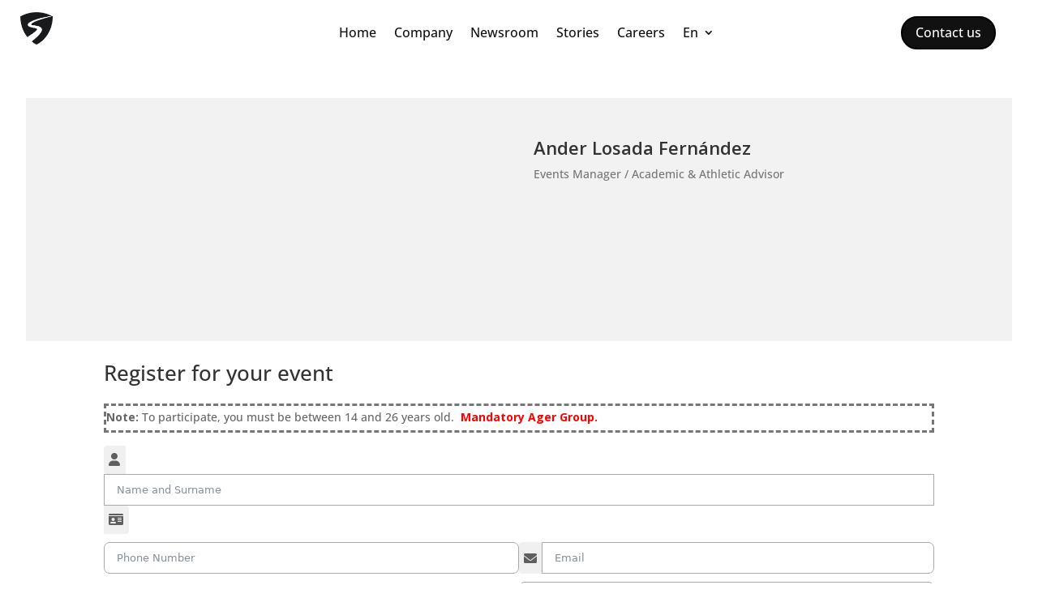

--- FILE ---
content_type: text/html; charset=UTF-8
request_url: https://sisscholarships.com/wp-admin/admin-ajax.php
body_size: -5
content:
225497.ed68f4c263efc2bf982a371a21b180a5

--- FILE ---
content_type: text/css
request_url: https://sisscholarships.com/wp-content/themes/SISSCHOLARSHIPS2025/style.css
body_size: 15020
content:
/*
Theme Name: SIS SCHOLARSHIPS 2025
Theme URI: https://www.sisscholarships.com
Template: Divi
Author: Héctor Montoya
Author URI: SIS Scholarships
Description: Smart. Flexible. Beautiful. Divi is the most powerful theme in our collection.
Version: 1.0.1721752926
Updated: 2024-07-23 16:42:06

*/
/* Change form line colour*/

.contact_5 p:not([data-type="checkbox"]) .et_pb_contact_form_label:after {
     background-color: #a7a7a7 !important;
     opacity: 0.2 !important;
}

/*+++++ CONTENT +++++*/

/*===== 1-14 Content Divi Layout Kit =====*/

/* Change accordion open and close*/    

.content1 .et_pb_toggle_close h5.et_pb_toggle_title:before { content: 'P' !important; }

.content1 .et_pb_toggle_open .et_pb_toggle_title:before { content: "\4f" !important; }

/* Accordion Hover colour*/    

.content1 .et_pb_toggle_close h5.et_pb_toggle_title:hover { color: #cc0033 !important; }

/*===== 2-14 Content Divi Layout Kit =====*/

/* Slider Text*/      

.content2 .et_pb_slide .et_pb_slide_content {
     text-align: left !important;
     font-size: 18px !important;
     font-weight: 700;
     line-height: 160%;
}

/*===== 3-14 Content Divi Layout Kit =====*/

/*Blurb Circle Background colour */
        
.content3 .et_pb_blurb h4:after,
.content3 .et_pb_blurb h4:before {
     font-family: FontAwesome;
     color: #fff !important;
     background-color: #cc0033;
}

/*Blurb Hover Icon */

.content3 .et_pb_blurb h4:after { content: '\f100' !important; }

.content3 .et_pb_blurb:nth-of-type(2) h4:before { content: "\f0d5" !important; }

.content3 .et_pb_blurb:last-of-type h4:before { content: "\f10b" !important; }

/*===== 4-14 Content Divi Layout Kit =====*/

/* Accordion Hover header colour*/  
        
body .content4 .et_pb_toggle_close h5.et_pb_toggle_title:hover { color: #cc0033 !important; }

/* Accordion Image Colour*/  

.content4 .et_pb_accordion .image:before {
     background-color: #f5f4f4;
     border: 1px solid #d9d9d9;
}

/*===== 12-14 Content Divi Layout Kit =====*/

/* Numbers Font size and font weight*/  
                       
.content12 .et_pb_column_1_3 .et_pb_promo_description:before {
     font-size: 24px !important;
     font-weight: 900 !important;
}

/*Headings Hover colour change*/           
            
.content12 .et_pb_column_1_3:hover .et_pb_promo:before,
.content12 .et_pb_column_1_3:hover .et_pb_promo h2 { color: #cc0033 !important; }

/* Icon Font Size*/  

.content12 .et_pb_column_1_3 .et_pb_promo:before { font-size: 24px; }


/*+++++ EMAIL OPTIN +++++*/

/*===== 1-5 Email Optin Module Kit =====*/        

/* Label Colour*/  
            
.form_1 .et_pb_newsletter p label {
     color: #a7a7a7;
     font-size: 16px;
     font-weight: 400;
}

/*Hover opacity on the button*/

.form_1 .et_pb_newsletter .et_pb_newsletter_button:hover { opacity: 0.5; }

/*===== 2-5 Email Optin Module Kit =====*/        

/* Label Colour*/              
            
.form_2 .et_pb_newsletter p label {
     color: #2c2c2c;
     font-size: 16px;
     font-weight: 400;
}

/*Hover opacity on the button*/

.form_2 .et_pb_newsletter .et_pb_newsletter_button:hover { opacity: 0.5; }

/* Label Filled White Colour*/  
                   
.form_2 .et_pb_newsletter .filled label,
.form_2 .et_pb_newsletter p input:focus+label { color: #fff; }

/* Label Filled Field Colour*/  

.form_2 .et_pb_newsletter .filled input,
.form_2 .et_pb_newsletter input:focus {
     color: #2c2c2c;
     font-size: 16px;
     font-weight: 400;
}

/*===== 3-5 Email Optin Module Kit =====*/        

/* Label Colour */              
            
.form_3 .et_pb_newsletter p label {
     color: #2c2c2c;
     font-size: 16px;
     font-weight: 400;
}

/*Hover opacity on the button*/

.form_3 .et_pb_newsletter .et_pb_newsletter_button:hover { opacity: 0.5; }
            
/*Field Hover effects*/    
            
.form_3 .et_pb_newsletter .et_pb_newsletter_form p:not(:nth-child(6)):after {
 background-color: #A8A8A8;
}

/* Label Filled Field Colour*/ 

#page-container .form_3 .et_pb_newsletter .filled input,
#page-container .form_3 .et_pb_newsletter input:focus {
     color: #ffffff !important;
     font-size: 16px;
     font-weight: 400;
}

/*===== 4-5 Email Optin Module Kit =====*/        

/* Label Colour*/     
                       
.form_4 .et_pb_newsletter p label.et_pb_contact_form_label {
     color: #fff;
     font-size: 16px;
     font-weight: 300;
}

/*Hover opacity on the button*/

.form_4 .et_pb_newsletter .et_pb_newsletter_button:hover { opacity: 0.5; }

/* Label Filled Field Background Colour*/  

.form_4 .et_pb_newsletter p label:after { background: #fff; }

/* Label Filled Field Text Colour*/ 

.form_4 .et_pb_newsletter .filled input { color: #2c2c2c !important; }

.form_4 .et_pb_newsletter input:focus { color: #2c2c2c !important; }

/*===== 5-5 Email Optin Module Kit =====*/        

/* Label Colour*/          
            
.form_5 .et_pb_newsletter p label {
     color: #2c2c2c;
     font-size: 16px;
     font-weight: 400;
}

/* Label Filled Field Background Colour*/  

.form_5 .et_pb_newsletter .et_pb_newsletter_button:hover { opacity: 0.5; }
.form_5 .et_pb_newsletter p:not(:nth-child(6)):after, .form_5 .et_pb_newsletter p:not(:nth-child(6)):before {
 background: #cccccc;
}

/* Label Filled Field Text Colour*/             
            
.form_5 .et_pb_newsletter .filled input,
 .form_5 .et_pb_newsletter input:focus {
     color: #2c2c2c !important;
     font-size: 16px;
     font-weight: 400;
}

/*+++++ FEATURES +++++*/

/*===== 1-10 Feature Divi Layout Kit =====*/        

/* Black Border colour*/  
                      
.features1 .et_pb_blurb_content .et_pb_main_blurb_image a { box-shadow: inset 0px 0px 0px 10px #000; }

.features1 .et_pb_blurb_content .et_pb_main_blurb_image img { box-shadow: inset 0 0 0 50px; }

/*Hover line colour*/            
            
.features1 .et_pb_blurb h4:after { background-color: #a7a7a7; }

/*===== 2-10 Feature Divi Layout Kit =====*/   

/*Tabs image background and border colour*/          
            
.features2 .tab_content .tab_image:before {
     background-color: #f5f4f4;
     border: 1px solid #d9d9d9;
}

/*===== 5-10 Feature Divi Layout Kit =====*/                             

/*Shapes Line Colour*/        
            
.features5 .et_pb_blurb .et_pb_main_blurb_image a { background: rgba(255, 255, 255, .25); }

/*Hover Animation Underline Colour*/          
            
.features5 .et_pb_blurb h4:after { background-color: #a7a7a7 !important; }

/*===== 7-10 Feature Divi Layout Kit =====*/                             

/*Hover Animation Underline Colour*/          
              
.features7 .et_pb_blurb h4:after { background-color: #fff; }

/*===== 8-10 Feature Divi Layout Kit =====*/                             

/*Hover Header Colour*/       
            
.features8 .et_pb_blurb:hover h4 { color: #fff !important; }

/*===== 9-10 Feature Divi Layout Kit =====*/                             

/*Hover Icon Symbol */             
            
.features9 .et_pb_blurb .et_pb_main_blurb_image:after {
     font-family: FontAwesome;
     content: '\f100';
}

/*===== 10-10 Feature Divi Layout Kit =====*/                             

/*Circle outline colour */                     
            
.features10 .et_pb_column_1_3 .et_pb_main_blurb_image img { border: 1px solid #dadada; }

/*+++++ FOOTERS +++++*/

/*===== 1-7 Footer Divi Layout Kit =====*/                       
            
/*Hover opacity on links*/

.footer1 .et_pb_text a:hover { opacity: 0.6 !important; }

/*Hover Animation Underline Colour*/    
            
.footer1 .et_pb_blurb .et_pb_blurb_container:after { background-color: #fff !important; }

/*===== 2-7 Footer Divi Layout Kit =====*/                       
            
/*Hover opacity on links*/

.footer2 .et_pb_column_1_2 a:hover { opacity: 0.6; }

.footer2 .et_pb_row a:hover { opacity: 0.5; }

/*===== 3-7 Footer Divi Layout Kit =====*/                       
            
/* Label Field Text Colour*/ 
            
.footer3 .et_pb_newsletter p label.et_pb_contact_form_label {
     color: #fff;
     font-size: 16px;
     font-weight: 300;
}

/*Hover opacity on Button*/

.footer3 .et_pb_newsletter .et_pb_newsletter_button:hover { opacity: 0.5; }

/* Label Filled Field Background Colour*/ 
                  
.footer3 .et_pb_newsletter p label:after { background: #fff; }

/* Label Filled Field Text Colour*/ 

#page-container .footer3 .et_pb_newsletter .filled input,
 #page-container .footer3 .et_pb_newsletter input:focus { color: #2c2c2c; }

/*Hover opacity on links*/         
            
.footer3 a:hover { opacity: 0.5; }

/*===== 4-7 Footer Divi Layout Kit =====*/                 

/*Hover opacity on links*/             
                
body .footer4 .et_pb_column_4_4 .et_pb_text a:hover,
body .footer4 .et_pb_column_1_4 a:hover { opacity: 0.6 !important; }

/*Icon Red Colour*/   

body .footer4 .et_pb_column_1_4 i { color: #cc0033 !important; }

/*Social Icons*/            
                
.footer4 .et_pb_social_media_follow li a:before { font-size: 18px; }

/*Hover Css Animation Colour*/              
                
.footer4 .et_pb_social_media_follow li:hover a { box-shadow: 0 0 1px 15px rgba(138, 59, 88, 0.4), 0 0 1px 30px rgba(138, 59, 88, 0.1), 0 0 1px 45px rgba(138, 59, 88, 0.1); }

/*===== 5-7 Footer Divi Layout Kit =====*/                 

/*Hover opacity on links*/             
                              
.footer5 .et_pb_text a:hover { opacity: 0.5; }

/*Hover Animation Underline Colour*/   

.footer5 .et_pb_text a { border-bottom: 1px solid #d3d3d3; }

/*Shapes background colour*/                
                
.footer5 .et_pb_column_1_3 .et_pb_blurb .et_pb_main_blurb_image a { background: #fff; }

/*===== 6-7 Footer Divi Layout Kit =====*/                 

/*Hover opacity on links*/    
                               
.footer6 .et_pb_column_4_4 .et_pb_text a:hover,
.footer6 .et_pb_column_1_4 a:hover { opacity: 0.6 !important; }

/*Icon Red Colour*/  

.footer6 .et_pb_column_1_4 i { color: #cc0033 !important; }

/*Social Icons font size*/               
                
.footer6 .et_pb_social_media_follow a.icon.circle:before { font-size: 20px !important; }

/*===== 7-7 Footer Divi Layout Kit =====*/                 

/*Social Icons font size*/  
                
.footer7 .et_pb_social_media_follow a.icon.rounded_rectangle:before { font-size: 20px !important; }

/*Hover opacity on links*/    

.footer7 .et_pb_column_4_4 p a:hover { opacity: 0.6 !important; }

/*+++++ HEADERS +++++*/

/*===== 2-9 Header Divi Layout Kit =====*/        

/*Button background colour*/              
                
.header2 .et_pb_promo_button:after {
     background: #fff;
     opacity: .2;
}

/*Button hover colour*/   

.header2 .et_pb_promo_button:hover { background: transparent !important; }

/*===== 4-9 Header Divi Layout Kit =====*/   

/*Responsive* Text Size*/
                                
@media only screen and (max-width: 480px) {

#page-container .header4 .et_pb_cta_7.et_pb_promo h2 { font-size: 26px !important; }
}


/*+++++ PERSON MODULE +++++*/

/*===== 1 of 8 Divi Person Module =====*/        

/*Hover Animation Underline Colour*/   
                              
.team1 h4:after { background-color: #a7a7a7; }

/*===== 2 of 8 Divi Person Module =====*/        

/*Hover Animation Underline Colour*/  

.team2 .et_pb_member_position:after { background-color: #fff; }

/*===== 3 of 8 Divi Person Module =====*/        

/*Hover Animation Outline Colour*/                 
                
.team3 .et_pb_team_member_description:after,
.team3 .et_pb_team_member_description:before { opacity: 0; }

.team3.person_top_right .et_pb_team_member_description:before,
.team3.person_top_right .et_pb_team_member_description:after,
.team3.person_bottom_left .et_pb_team_member_description:before,
.team3.person_bottom_left .et_pb_team_member_description:after { border-color: #fff; }

/*===== 4 of 8 Divi Person Module =====*/        

/*Hover Animation Underline Colour*/                 
                
.team4 .et_pb_team_member_description h4:after { background-color: #fff; }

/*===== 7 of 8 Divi Person Module =====*/        

/*Hover Animation Underline Colour*/   

.team7 .et_pb_team_member_description h4:after { background-color: #ccc; }
 
/*===== 8 of 8 Divi Person Module =====*/        

/*Hover Animation Underline Colour*/    
                
.team8 .et_pb_column .et_pb_team_member_description h4:after { background-color: #fff; }


/*+++++ PRICING TABLES +++++*/

/*===== 1-4 Pricing Tables Divi Layout Kit =====*/   
                
/*featured table*/
                
.price_table_1 .et_pb_featured_table .et_pb_et_price .et_pb_sum { font-size: 60px; }

.price_table_1 .et_pb_featured_table .et_pb_et_price .et_pb_sum:before {
     font-size: 38px;
     line-height: 130%;
}

/*Shapes border colour*/             
                
.price_table_1 .et_pb_et_price:after { border-color: #bebebe !important; }

.price_table_1 .et_pb_et_price .et_pb_sum:before {
     font-size: 28px;
     line-height: 100%;
}
                
/*Hover*/
                
.price_table_1 .et_pb_pricing_table:hover .et_pb_et_price .et_pb_sum { color: #fff !important; }

/*Responsive font sizes*/                
                
@media only screen and (max-width: 480px) {

.price_table_1 .et_pb_pricing_content_top .et_pb_sum { font-size: 36px !important; }

.price_table_1 .et_pb_featured_table .et_pb_et_price .et_pb_sum:before { font-size: 26px; }

.price_table_1 .et_pb_featured_table .et_pb_pricing_content_top .et_pb_sum { font-size: 40px !important; }
}

/*===== 2-4 Pricing Tables Divi Layout Kit =====*/                 

/*Stars Header*/                
                
.price_table_2 .et_pb_column_4_4 .et_pb_pricing_heading h2:after {
     content: "\f005\f005\f005\f005\f005";
     font-family: 'FontAwesome';
     color: #cc0033;
     font-size: 14px;
}

/*===== 3-4 Pricing Tables Divi Layout Kit =====*/                 
/**FULL*/
/*
Theme Name: SIS SCHOLARSHIPS
Theme URI: http://SISSCHOLARSHIPS
Template: Divi
Author: SIS SCHOLARSHIPS
Author URI: http://SISSCHOLARSHIPS.COM
Description: SIS SCHOLARSHIPS
Version: 2.0.1668299466
Updated: 2022-11-13 01:31:06

*/



/* MENU SECUNDARIO*/
#et-info {
    float: none!important;
}
#top-header .et-social-icons {
    display: inline-block;
	float: right !important;}
/* Replace the G+ icon, whatever that is, or the RSS icon */

.et-social-google-plus a.icon:before {
  content: "\e09a";
}
.et-social-twitter a.icon:before {
  content: "\e09d";
}
/*megameni*/

#top-menu li li  a menu-item {
  background-color:#000;
  border:1px solid white!important;
	margin-top:-10px;
	padding:30px!important;
	padding-top:20px !important;
}

.margin-submenu{padding-top:20px!important;}
.mega-menu li {padding-top:50px !important;}

body {
    overflow-x: hidden;
    width: 100%;
}

/* Style As CF7 =========================== */
.et_pb_contact p input, .et_pb_contact p textarea { font-family: 'Open Sans', Arial, Helvetica, sans-serif;	border: 2px #333 !important; }
.et_pb_contact p input, .et_pb_contact p textarea{ 	border: 1px solid #bbb !important;}
@media only screen and (min-width: 980px){
.equipomenu{float:right;}}
input.wysija-input{ 
	font-family: 'Open Sans', Arial, Helvetica, sans-serif;
border: 1px solid #bbb !important;
    border: none;
    width: 100%;
    -moz-border-radius: 0;
    -webkit-border-radius: 0;
    border-radius: 0;
    font-size: 14px;
    color: #999;
    padding: 16px;
}
.wpcf7-text, .wpcf7-textarea, .wpcf7-captchar {
 
	border: 2px #333 !important;
	width: 100% !important;
	-moz-border-radius: 0 !important;
	-webkit-border-radius: 0 !important;
	border-radius: 0 !important;
	font-size: 14px;
	color: #555 !important;
	padding: 16px !important;
	-moz-box-sizing: border-box;
	-webkit-box-sizing: border-box;
	box-sizing: border-box;
}
div.wpcf7 select {
  background-color: rgba(221,221,221,0.4) !important;
  border: 2px #ccc !important;
  width: 100% !important;
  -moz-border-radius: 0 !important;
  -webkit-border-radius: 0 !important;
  border-radius: 0 !important;
  font-size: 14px;
  color: #555 !important;
  padding: 0 !important;
  min-height: 48px;
  -moz-box-sizing: border-box;
  -webkit-box-sizing: border-box;
  box-sizing: border-box;
}
span.wpcf7-checkbox span.wpcf7-list-item { display: block; }
span.wpcf7-radio span.wpcf7-list-item { display: inline; }
input.wpcf7-submit {
	color:#fff !important; 
	margin: 8px auto 0;
	cursor: pointer;
	font-size: 20px;
	font-weight: 500;
	-moz-border-radius: 3px;
	-webkit-border-radius: 3px;
	border-radius: 3px;
	padding: 0.3em 1em;
	float: right;
	line-height: 1.7em;
	background:#386cc3;
	border: 2px solid;
	-webkit-font-smoothing: antialiased;
	-moz-osx-font-smoothing: grayscale;
	-moz-transition: all 0.2s;
	-webkit-transition: all 0.2s;
	transition: all 0.2s;
}
input.wpcf7-submit:hover { 
	background-color:#ba0c00;
	border: 2px solid transparent;
	padding: 0.3em 1em !important;     color: #fff !important;
}
input.wpcf7-submit:after {
    font-family: 'ETmodules';
	content: "35";
    font-size: 32px;
    opacity: 0;
    speak: none;
    font-style: normal;
    font-weight: normal;
    font-variant: normal;
    text-transform: none;
    -webkit-font-smoothing: antialiased;
    -moz-osx-font-smoothing: grayscale;
    font-size: 32px;
    line-height: 1em;
    position: absolute;
    margin-left: -0.5em;
    -moz-transition: all 0.2s;
    -webkit-transition: all 0.2s;
    transition: all 0.2s;
}
input.wpcf7-submit:hover:after {
    opacity: 1;
    display: block;
    font-family: 'ETmodules';
    speak: none;
    font-style: normal;
    font-weight: normal;
    font-variant: normal;
    text-transform: none;
    line-height: 1;
    -webkit-font-smoothing: antialiased;
    -moz-osx-font-smoothing: grayscale;
    right: 0px;
    top: 5px;
    margin-left: 0;
}




/* MENU SECUNDARIO*/
#et-info {
    float: none!important;
}
#top-header .et-social-icons {
    display: inline-block;
	float: right !important;}
/* Replace the G+ icon, whatever that is, or the RSS icon */

.et-social-google-plus a.icon:before {
  content: "e09a";
}
.et-social-twitter a.icon:before {
  content: "e09d";
}
/*megameni*/

#top-menu li li  a menu-item {
  background-color:#000;
  border:1px solid white!important;
	margin-top:-10px;
	padding:30px!important;
	padding-top:20px !important;
}

.margin-submenu{padding-top:20px!important;}
.mega-menu li {padding-top:50px !important;}
.sub-menu{background-color:rgba(0,38,71,0.88)!important;}
element.style {
}
#top-menu li.mega-menu>ul>li>a:first-child {
    padding-top: 0!important;
    border-bottom: 1px solid rgba(0,0,0,.03);
    font-weight: 700;
}
#top-menu li.mega-menu.mega-menu-parent li li, #top-menu li.mega-menu.mega-menu-parent li>a:hover {
	border:2px white;}
/*SIDEBAR*/
#main-content .container:before {background: none;}
#content-area #sidebar{display:none;}
/*** Expand the content area to fullwidth ***/
@media (min-width: 981px){
#left-area {
    width: 100%;
    padding: 23px 0px 0px !important;
    float: none !important;
}
}


/***POST HEADER*/
.hero-section {
    padding-top: 120px;
    padding-bottom: 120px;
    background-repeat: no-repeat;
    background-size: cover;
    position:relative;
    max-height: 450px;
    background-color: #333;
}
 
.single-post #main-content #left-area {padding-top: 0px;}
 
/* ---- Sidebar Settings ---- */
.single #sidebar {background: #efefef; padding-top: 20px; padding-right: 20px; padding-left: 20px; padding-bottom: 20px;}
 
/* ---- Standard Post Title & Post Meta ---- */
.single h1.entry-title,.attachment h1.entry-title, .single p.post-meta {
width: 100%;
text-align: center;
padding-left: 8px;
padding-right: 8px;
font-weight: 800;
text-transform: uppercase;
color: #333;
}
 
 @media only screen and (min-width: 980px) {
/*** Set title font size for desktop ***/
.single h1.entry-title {
font-size: 65px !important;
}
 }


 
.single-post #main-content #left-area {padding-top: 0px;}
 
/* ---- Sidebar Settings ---- */
.single #sidebar {background: #efefef; padding-top: 20px; padding-right: 20px; padding-left: 20px; padding-bottom: 20px;}
 
/* ---- Standard Post Title & Post Meta ---- */
.single h1.entry-title,.attachment h1.entry-title, .single p.post-meta {
width: 100%;
text-align: center;
padding-left: 8px;
padding-right: 8px;
font-weight: 800;
text-transform: uppercase;
color: #fff;
}
 
 @media only screen and (min-width: 980px) {
/*** Set title font size for desktop ***/
.single h1.entry-title {
font-size: 65px !important;
}
 }
.et_pb_contact_field_0.et_pb_contact_field .input+label i { background-color: #fff !important;
	border:3px #000;
}



:hov


.cls

element.style {
}
input.text, input.title, input[type=email], input[type=password], input[type=tel], input[type=text], select, textarea {
    padding: 2px;
    border: 1px solid #bbb;
    color: #4e4e4e;
    background-color: #fff;
}
.wpcf7-text, .wpcf7-textarea, .wpcf7-captchar {
    border: 1px solid #aaa !important;
    width: 100%!important;
    -moz-border-radius: 0!important;
    -webkit-border-radius: 0!important;
    border-radius: 0!important;
    font-size: 14px;
    color: #555!important;
    padding: 16px!important;
    -moz-box-sizing: border-box;
    -webkit-box-sizing: border-box;
	box-sizing: border-box; padding-bottom:10px;}

.hero-section {
    padding-top: 200px;
    padding-bottom: 120px;
    background-repeat: no-repeat;
    background-size: cover;
    position: relative;
    max-height: 450px;
    background-color: #333;
}
@media (max-width: 980px){
#et-info {
    display: flex !important;
    float: none;
    text-align: center;
	padding: 0px;}
	#et-info	.container{width:90% !important;} #top-header{display:none;}
} body {
    overflow-x: hidden;
    width: 100%;
}

/* Style As CF7 =========================== */
.et_pb_contact p input, .et_pb_contact p textarea { font-family: 'Open Sans', Arial, Helvetica, sans-serif;	border: 2px #333 !important; }
.et_pb_contact p input, .et_pb_contact p textarea{ 	border: 1px solid #bbb !important;}
.equipomenu{float:right;}
input.wysija-input{ 
	font-family: 'Open Sans', Arial, Helvetica, sans-serif;
border: 1px solid #bbb !important;
    border: none;
    width: 100%;
    -moz-border-radius: 0;
    -webkit-border-radius: 0;
    border-radius: 0;
    font-size: 14px;
    color: #999;
    padding: 16px;
}
.wpcf7-text, .wpcf7-textarea, .wpcf7-captchar {
 
	border: 2px #333 !important;
	width: 100% !important;
	-moz-border-radius: 0 !important;
	-webkit-border-radius: 0 !important;
	border-radius: 0 !important;
	font-size: 14px;
	color: #555 !important;
	padding: 16px !important;
	-moz-box-sizing: border-box;
	-webkit-box-sizing: border-box;
	box-sizing: border-box;
}
div.wpcf7 select {
  background-color: rgba(221,221,221,0.4) !important;
  border: 2px #ccc !important;
  width: 100% !important;
  -moz-border-radius: 0 !important;
  -webkit-border-radius: 0 !important;
  border-radius: 0 !important;
  font-size: 14px;
  color: #555 !important;
  padding: 0 !important;
  min-height: 48px;
  -moz-box-sizing: border-box;
  -webkit-box-sizing: border-box;
  box-sizing: border-box;
}
span.wpcf7-checkbox span.wpcf7-list-item { display: block; }
span.wpcf7-radio span.wpcf7-list-item { display: inline; }
input.wpcf7-submit {
	color:#fff !important; 
	margin: 8px auto 0;
	cursor: pointer;
	font-size: 20px;
	font-weight: 500;
	-moz-border-radius: 3px;
	-webkit-border-radius: 3px;
	border-radius: 3px;
	padding: 0.3em 1em;
	float: right;
	line-height: 1.7em;
	background:#386cc3;
	border: 2px solid;
	-webkit-font-smoothing: antialiased;
	-moz-osx-font-smoothing: grayscale;
	-moz-transition: all 0.2s;
	-webkit-transition: all 0.2s;
	transition: all 0.2s;
}
input.wpcf7-submit:hover { 
	background-color:#ba0c00;
	border: 2px solid transparent;
	padding: 0.3em 1em !important;     color: #fff !important;
}
input.wpcf7-submit:after {
    font-family: 'ETmodules';
	content: "\35";
    font-size: 32px;
    opacity: 0;
    speak: none;
    font-style: normal;
    font-weight: normal;
    font-variant: normal;
    text-transform: none;
    -webkit-font-smoothing: antialiased;
    -moz-osx-font-smoothing: grayscale;
    font-size: 32px;
    line-height: 1em;
    position: absolute;
    margin-left: -0.5em;
    -moz-transition: all 0.2s;
    -webkit-transition: all 0.2s;
    transition: all 0.2s;
}
input.wpcf7-submit:hover:after {
    opacity: 1;
    display: block;
    font-family: 'ETmodules';
    speak: none;
    font-style: normal;
    font-weight: normal;
    font-variant: normal;
    text-transform: none;
    line-height: 1;
    -webkit-font-smoothing: antialiased;
    -moz-osx-font-smoothing: grayscale;
    right: 0px;
    top: 5px;
    margin-left: 0;
}




/* MENU SECUNDARIO*/
#et-info {
    float: none!important;
}
#top-header .et-social-icons {
    display: inline-block;
	float: right !important;}
/* Replace the G+ icon, whatever that is, or the RSS icon */

.et-social-google-plus a.icon:before {
  content: "\e09a";
}
.et-social-twitter a.icon:before {
  content: "\e09d";
}
/*megameni*/

#top-menu li li  a menu-item {
  background-color:#000;
  border:1px solid white!important;
	margin-top:-10px;
	padding:30px!important;
	padding-top:20px !important;
}

.margin-submenu{padding-top:20px!important;}
.mega-menu li {padding-top:50px !important;}
.sub-menu{background-color:rgba(0,38,71,0.88)!important;}
element.style {
}
#top-menu li.mega-menu>ul>li>a:first-child {
    padding-top: 0!important;
    border-bottom: 1px solid rgba(0,0,0,.03);
    font-weight: 700;
}
#top-menu li.mega-menu.mega-menu-parent li li, #top-menu li.mega-menu.mega-menu-parent li>a:hover {
	border:2px white;}
/*SIDEBAR*/
#main-content .container:before {background: none;}
#content-area #sidebar{display:none;}
/*** Expand the content area to fullwidth ***/
@media (min-width: 981px){
#left-area {
    width: 100%;
    padding: 23px 0px 0px !important;
    float: none !important;
}
}


/***POST HEADER*/
.hero-section {
    padding-top: 120px;
    padding-bottom: 120px;
    background-repeat: no-repeat;
    background-size: cover;
    position:relative;
    max-height: 450px;
    background-color: #333;
}
 
.single-post #main-content #left-area {padding-top: 0px;}
 
/* ---- Sidebar Settings ---- */
.single #sidebar {background: #efefef; padding-top: 20px; padding-right: 20px; padding-left: 20px; padding-bottom: 20px;}
 
/* ---- Standard Post Title & Post Meta ---- */
.single h1.entry-title,.attachment h1.entry-title, .single p.post-meta {
width: 100%;
text-align: center;
padding-left: 8px;
padding-right: 8px;
font-weight: 800;
text-transform: uppercase;
color: #333;
}
 
 @media only screen and (min-width: 980px) {
/*** Set title font size for desktop ***/
.single h1.entry-title {
font-size: 65px !important;
}
 }


 
.single-post #main-content #left-area {padding-top: 0px;}
 
/* ---- Sidebar Settings ---- */
.single #sidebar {background: #efefef; padding-top: 20px; padding-right: 20px; padding-left: 20px; padding-bottom: 20px;}
 
/* ---- Standard Post Title & Post Meta ---- */
.single h1.entry-title,.attachment h1.entry-title, .single p.post-meta {
width: 100%;
text-align: center;
padding-left: 8px;
padding-right: 8px;
font-weight: 800;
text-transform: uppercase;
color: #fff;
}
 
 @media only screen and (min-width: 980px) {
/*** Set title font size for desktop ***/
.single h1.entry-title {
font-size: 65px !important;
}
 }
.et_pb_contact_field_0.et_pb_contact_field .input+label i { background-color: #fff !important;
	border:3px #000;
}



:hov


.cls

element.style {
}
input.text, input.title, input[type=email], input[type=password], input[type=tel], input[type=text], select, textarea {
    padding: 2px;
    border: 1px solid #bbb;
    color: #4e4e4e;
    background-color: #fff;
}
.wpcf7-text, .wpcf7-textarea, .wpcf7-captchar {
    border: 1px solid #aaa !important;
    width: 100%!important;
    -moz-border-radius: 0!important;
    -webkit-border-radius: 0!important;
    border-radius: 0!important;
    font-size: 14px;
    color: #555!important;
    padding: 16px!important;
    -moz-box-sizing: border-box;
    -webkit-box-sizing: border-box;
	box-sizing: border-box; padding-bottom:10px;}

.hero-section {
    padding-top: 200px;
    padding-bottom: 120px;
    background-repeat: no-repeat;
    background-size: cover;
    position: relative;
    max-height: 450px;
    background-color: #333;
}
@media (max-width: 980px){
#et-info {
    display: flex !important;
    float: none;
    text-align: center;
	padding: 0px;}
	#et-info.container{width:90% !important;} #top-header{display:none;}}
#et-secondary-nav .sub-menu{background-color:#f1f1f1!important; border:1px #ccc;}

#top-menu li {
    display: inline-block;
    padding-right: 16px !important;
	font-size: 14px !important;}
/*CORRECIÓN MENU IMAGE*/ ul.sub-menu{margin-top:30px !important	;}
/*FAQ*/
/* Changing colours - Knowledge Base with tutorials & videos for the Unicorn 2.0 Bundle by Divi Den: https://seku.re/u2kbase
** File last updated on 29 Oct 2018
** Get the latest product information here: https://seku.re/unicorn2
*/

/*+++++ BLURBS +++++*/

/*===== 2-8 Divi Blurb Module =====*/

/* Change colour of underline text*/

body .blurbs_2 .et_pb_blurb .et_pb_blurb_container h4:after { background-color: #cc0033 !important; }

/*+++++ BLOGS +++++*/

/*===== 1-6 Blog Divi Layout Kit =====*/

/* Change colour and icon for Blog 1*/

.blog_1 h2.entry-title:before {
     content: "\f0e6" !important;
     font-family: FontAwesome !important;
     font-size: 60px !important;
     color: #cc0033 !important;
     font-weight: 400 !important;
}

/* Change colour categories Text*/

.blog_1 .categories {
     color: #9fa3a7 !important;
     font-weight: 400;
}

/* Change colour author Text*/

#page-container .blog_1 .post-meta .author.vcard a { color: #2c2c2c !important; }

#page-container .blog_1 .post-meta .author.vcard {;
     color: #2c2c2c !important;
     font-weight: 700;
     font-size: 18px;
}

/* Change colour categories hover*/

.blog_1 .categories a:hover { color: #cc0033 !important; }

/*Change colour Pagination*/

#page-container .blog_1 .pagination a { color: #fff; }

#page-container .blog_1 .pagination a:hover { opacity: 0.6; }

/*Change colour hover underline*/

.blog_1 h2.entry-title:after {
     height: 1px;
     background-color: #ccc;
}

/*===== 2-6 Blog Divi Layout Kit =====*/

/* Change colour author Text*/

#page-container .blog_2 .post-meta .author.vcard a { color: #2c2c2c !important; }

#page-container .blog_2 .post-meta .author.vcard {
     color: #2c2c2c !important;
     font-weight: 700;
     font-size: 18px;
}

/*===== 4-6 Blog Divi Layout Kit =====*/

/* Change colour box and outline*/

.blog_4 article {
     background-color: #fff;
     border: solid 1px #eaeaea !important;
}

/* Change colour of avatar outline*/


#page-container .blog_4 img.avatar { border: 4px solid #fff !important; }

/*===== 5-6 Blog Divi Layout Kit =====*/

/* Change colour box and shadow*/

.blog_5 article {
     background-color: #fff !important; 
     box-shadow: 0 0 32.2px 2.8px rgba(204, 204, 204, 0.65) !important;
}

/* Change colour box and number for date*/

.blog_5 .post-meta span.published {
     background: #cc0033 !important;
     color: #fff !important;
}

/* Change colour author Text*/

.blog_5 .author.vcard:before {
     content: "By " !important;
     color: #969595 !important;
}

.blog_5 .author.vcard a { color: #969595 !important; }

/* Change colour hover triangle*/

.blog_5 article a.entry-featured-image-url:before { background-color: #fff !important; }

/*+++++ CONTACT +++++*/

/*===== 1-5 Divi Contact Form Kit =====*/

/* Change colour error message border*/

.contact_1 .et_pb_contact_form p textarea.et_contact_error,
.contact_1 .et_pb_contact_form p input.et_contact_error { border: 1px solid #f00 !important; }

/* Change colour label*/

.contact_1 .et_pb_contact_form p:not([data-type="checkbox"]) label { color: #a7a7a7 !important; }

/*===== 2-5 Divi Contact Form Kit =====*/

/* Change colour link*/

.contact_2 .et_pb_column_1_2 .et_pb_promo_description a { color: #a7a7a7 !important; }

/* Change black icon colour*/

.contact_2 .et_pb_column_1_2 .et_pb_promo_description .elegantFont { color: #000 !important; }

/* Change colour error message border*/

.contact_2 .et_pb_contact_form p textarea.et_contact_error,
.contact_2 .et_pb_contact_form p input.et_contact_error { border: 1px solid #f00 !important; }

/* Change icons on form animtion*/

.contact_2 .et_pb_contact_form p:first-child:before { content: 'Ã®â€šâ€¹' !important; }

.contact_2 .et_pb_contact_form p:nth-child(2):before { content: 'Ã®ÂÂ¶' !important; }

.contact_2 .et_pb_contact_form p:nth-child(3):before { content: 'Ã®ÂÂ¥' !important; }

/* Change input text colour*/

.contact_2 .et_pb_contact_form p:not([data-type="checkbox"]) label {
     color: #a7a7a7 !important;
     font-size: 18px !important;
     font-weight: 400 !important;
}

/* Forn Line Colour*/

.contact_2 .et_pb_contact_form p:before { border-right: 1px solid #ccc !important; }

/*===== 3-5 Divi Contact Form Kit =====*/

/* Change colour error message border*/

.contact_3 .et_pb_contact_form p textarea.et_contact_error,
.contact_3 .et_pb_contact_form p input.et_contact_error {
     border-radius: 6px !important;
     border: 1px solid #f00 !important;
}

/*===== 4-5 Divi Contact Form Kit =====*/

/* Change colour bold header*/

.contact_4 .et_pb_text p strong { color: #cc0033 !important; }

/* Change colour error message border*/

.contact_4 .et_pb_contact_form p textarea.et_contact_error,
.contact_4 .et_pb_contact_form p input.et_contact_error { border: 1px solid #f00 !important; }

/*===== 5-5 Divi Contact Form Kit =====*/

/* Change colour form label*/

.contact_5 p:not([data-type="checkbox"]) .et_pb_contact_form_label { color: #a7a7a7 !important; }

/* Change form text*/

.contact_5 .et_pb_contact_form_label[for^="et_pb_contact_name"]:before { content: 'First and last name' !important; }

.contact_5 .et_pb_contact_form_label[for^="et_pb_contact_email"]:before { content: 'Email Address here' !important; }

.contact_5 .et_pb_contact_form_label[for^="et_pb_contact_phone number"]:before { content: 'Your phone number here' !important; }

.contact_5 .et_pb_contact_form_label[for^="et_pb_contact_company"]:before { content: 'Your company here' !important; }

.contact_5 .et_pb_contact_form_label[for^="et_pb_contact_message"]:before { content: 'Tell us your idea' !important; }

/* Change form line colour*/

.contact_5 p:not([data-type="checkbox"]) .et_pb_contact_form_label:after {
     background-color: #a7a7a7 !important;
     opacity: 0.2 !important;
}

/*+++++ CONTENT +++++*/

/*===== 1-14 Content Divi Layout Kit =====*/

/* Change accordion open and close*/    

.content1 .et_pb_toggle_close h5.et_pb_toggle_title:before { content: 'P' !important; }

.content1 .et_pb_toggle_open .et_pb_toggle_title:before { content: "\4f" !important; }

/* Accordion Hover colour*/    

.content1 .et_pb_toggle_close h5.et_pb_toggle_title:hover { color: #cc0033 !important; }

/*===== 2-14 Content Divi Layout Kit =====*/

/* Slider Text*/      

.content2 .et_pb_slide .et_pb_slide_content {
     text-align: left !important;
     font-size: 18px !important;
     font-weight: 700;
     line-height: 160%;
}

/*===== 3-14 Content Divi Layout Kit =====*/

/*Blurb Circle Background colour */
        
.content3 .et_pb_blurb h4:after,
.content3 .et_pb_blurb h4:before {
     font-family: FontAwesome;
     color: #fff !important;
     background-color: #cc0033;
}

/*Blurb Hover Icon */

.content3 .et_pb_blurb h4:after { content: '\f100' !important; }

.content3 .et_pb_blurb:nth-of-type(2) h4:before { content: "\f0d5" !important; }

.content3 .et_pb_blurb:last-of-type h4:before { content: "\f10b" !important; }

/*===== 4-14 Content Divi Layout Kit =====*/

/* Accordion Hover header colour*/  
        
body .content4 .et_pb_toggle_close h5.et_pb_toggle_title:hover { color: #cc0033 !important; }

/* Accordion Image Colour*/  

.content4 .et_pb_accordion .image:before {
     background-color: #f5f4f4;
     border: 1px solid #d9d9d9;
}

/*===== 12-14 Content Divi Layout Kit =====*/

/* Numbers Font size and font weight*/  
                       
.content12 .et_pb_column_1_3 .et_pb_promo_description:before {
     font-size: 24px !important;
     font-weight: 900 !important;
}

/*Headings Hover colour change*/           
            
.content12 .et_pb_column_1_3:hover .et_pb_promo:before,
.content12 .et_pb_column_1_3:hover .et_pb_promo h2 { color: #cc0033 !important; }

/* Icon Font Size*/  

.content12 .et_pb_column_1_3 .et_pb_promo:before { font-size: 24px; }


/*+++++ EMAIL OPTIN +++++*/

/*===== 1-5 Email Optin Module Kit =====*/        

/* Label Colour*/  
            
.form_1 .et_pb_newsletter p label {
     color: #a7a7a7;
     font-size: 16px;
     font-weight: 400;
}

/*Hover opacity on the button*/

.form_1 .et_pb_newsletter .et_pb_newsletter_button:hover { opacity: 0.5; }

/*===== 2-5 Email Optin Module Kit =====*/        

/* Label Colour*/              
            
.form_2 .et_pb_newsletter p label {
     color: #2c2c2c;
     font-size: 16px;
     font-weight: 400;
}

/*Hover opacity on the button*/

.form_2 .et_pb_newsletter .et_pb_newsletter_button:hover { opacity: 0.5; }

/* Label Filled White Colour*/  
                   
.form_2 .et_pb_newsletter .filled label,
.form_2 .et_pb_newsletter p input:focus+label { color: #fff; }

/* Label Filled Field Colour*/  

.form_2 .et_pb_newsletter .filled input,
.form_2 .et_pb_newsletter input:focus {
     color: #2c2c2c;
     font-size: 16px;
     font-weight: 400;
}

/*===== 3-5 Email Optin Module Kit =====*/        

/* Label Colour */              
            
.form_3 .et_pb_newsletter p label {
     color: #2c2c2c;
     font-size: 16px;
     font-weight: 400;
}

/*Hover opacity on the button*/

.form_3 .et_pb_newsletter .et_pb_newsletter_button:hover { opacity: 0.5; }
            
/*Field Hover effects*/    
            
.form_3 .et_pb_newsletter .et_pb_newsletter_form p:not(:nth-child(6)):after {
 background-color: #A8A8A8;
}

/* Label Filled Field Colour*/ 

#page-container .form_3 .et_pb_newsletter .filled input,
#page-container .form_3 .et_pb_newsletter input:focus {
     color: #ffffff !important;
     font-size: 16px;
     font-weight: 400;
}

/*===== 4-5 Email Optin Module Kit =====*/        

/* Label Colour*/     
                       
.form_4 .et_pb_newsletter p label.et_pb_contact_form_label {
     color: #fff;
     font-size: 16px;
     font-weight: 300;
}

/*Hover opacity on the button*/

.form_4 .et_pb_newsletter .et_pb_newsletter_button:hover { opacity: 0.5; }

/* Label Filled Field Background Colour*/  

.form_4 .et_pb_newsletter p label:after { background: #fff; }

/* Label Filled Field Text Colour*/ 

.form_4 .et_pb_newsletter .filled input { color: #2c2c2c !important; }

.form_4 .et_pb_newsletter input:focus { color: #2c2c2c !important; }

/*===== 5-5 Email Optin Module Kit =====*/        

/* Label Colour*/          
            
.form_5 .et_pb_newsletter p label {
     color: #2c2c2c;
     font-size: 16px;
     font-weight: 400;
}

/* Label Filled Field Background Colour*/  

.form_5 .et_pb_newsletter .et_pb_newsletter_button:hover { opacity: 0.5; }
.form_5 .et_pb_newsletter p:not(:nth-child(6)):after, .form_5 .et_pb_newsletter p:not(:nth-child(6)):before {
 background: #cccccc;
}

/* Label Filled Field Text Colour*/             
            
.form_5 .et_pb_newsletter .filled input,
 .form_5 .et_pb_newsletter input:focus {
     color: #2c2c2c !important;
     font-size: 16px;
     font-weight: 400;
}

/*+++++ FEATURES +++++*/

/*===== 1-10 Feature Divi Layout Kit =====*/        

/* Black Border colour*/  
                      
.features1 .et_pb_blurb_content .et_pb_main_blurb_image a { box-shadow: inset 0px 0px 0px 10px #000; }

.features1 .et_pb_blurb_content .et_pb_main_blurb_image img { box-shadow: inset 0 0 0 50px; }

/*Hover line colour*/            
            
.features1 .et_pb_blurb h4:after { background-color: #a7a7a7; }

/*===== 2-10 Feature Divi Layout Kit =====*/   

/*Tabs image background and border colour*/          
            
.features2 .tab_content .tab_image:before {
     background-color: #f5f4f4;
     border: 1px solid #d9d9d9;
}

/*===== 5-10 Feature Divi Layout Kit =====*/                             

/*Shapes Line Colour*/        
            
.features5 .et_pb_blurb .et_pb_main_blurb_image a { background: rgba(255, 255, 255, .25); }

/*Hover Animation Underline Colour*/          
            
.features5 .et_pb_blurb h4:after { background-color: #a7a7a7 !important; }

/*===== 7-10 Feature Divi Layout Kit =====*/                             

/*Hover Animation Underline Colour*/          
              
.features7 .et_pb_blurb h4:after { background-color: #fff; }

/*===== 8-10 Feature Divi Layout Kit =====*/                             

/*Hover Header Colour*/       
            
.features8 .et_pb_blurb:hover h4 { color: #fff !important; }

/*===== 9-10 Feature Divi Layout Kit =====*/                             

/*Hover Icon Symbol */             
            
.features9 .et_pb_blurb .et_pb_main_blurb_image:after {
     font-family: FontAwesome;
     content: '\f100';
}

/*===== 10-10 Feature Divi Layout Kit =====*/                             

/*Circle outline colour */                     
            
.features10 .et_pb_column_1_3 .et_pb_main_blurb_image img { border: 1px solid #dadada; }

/*+++++ FOOTERS +++++*/

/*===== 1-7 Footer Divi Layout Kit =====*/                       
            
/*Hover opacity on links*/

.footer1 .et_pb_text a:hover { opacity: 0.6 !important; }

/*Hover Animation Underline Colour*/    
            
.footer1 .et_pb_blurb .et_pb_blurb_container:after { background-color: #fff !important; }

/*===== 2-7 Footer Divi Layout Kit =====*/                       
            
/*Hover opacity on links*/

.footer2 .et_pb_column_1_2 a:hover { opacity: 0.6; }

.footer2 .et_pb_row a:hover { opacity: 0.5; }

/*===== 3-7 Footer Divi Layout Kit =====*/                       
            
/* Label Field Text Colour*/ 
            
.footer3 .et_pb_newsletter p label.et_pb_contact_form_label {
     color: #fff;
     font-size: 16px;
     font-weight: 300;
}

/*Hover opacity on Button*/

.footer3 .et_pb_newsletter .et_pb_newsletter_button:hover { opacity: 0.5; }

/* Label Filled Field Background Colour*/ 
                  
.footer3 .et_pb_newsletter p label:after { background: #fff; }

/* Label Filled Field Text Colour*/ 

#page-container .footer3 .et_pb_newsletter .filled input,
 #page-container .footer3 .et_pb_newsletter input:focus { color: #2c2c2c; }

/*Hover opacity on links*/         
            
.footer3 a:hover { opacity: 0.5; }

/*===== 4-7 Footer Divi Layout Kit =====*/                 

/*Hover opacity on links*/             
                
body .footer4 .et_pb_column_4_4 .et_pb_text a:hover,
body .footer4 .et_pb_column_1_4 a:hover { opacity: 0.6 !important; }

/*Icon Red Colour*/   

body .footer4 .et_pb_column_1_4 i { color: #cc0033 !important; }

/*Social Icons*/            
                
.footer4 .et_pb_social_media_follow li a:before { font-size: 18px; }

/*Hover Css Animation Colour*/              
                
.footer4 .et_pb_social_media_follow li:hover a { box-shadow: 0 0 1px 15px rgba(138, 59, 88, 0.4), 0 0 1px 30px rgba(138, 59, 88, 0.1), 0 0 1px 45px rgba(138, 59, 88, 0.1); }

/*===== 5-7 Footer Divi Layout Kit =====*/                 

/*Hover opacity on links*/             
                              
.footer5 .et_pb_text a:hover { opacity: 0.5; }

/*Hover Animation Underline Colour*/   

.footer5 .et_pb_text a { border-bottom: 1px solid #d3d3d3; }

/*Shapes background colour*/                
                
.footer5 .et_pb_column_1_3 .et_pb_blurb .et_pb_main_blurb_image a { background: #fff; }

/*===== 6-7 Footer Divi Layout Kit =====*/                 

/*Hover opacity on links*/    
                               
.footer6 .et_pb_column_4_4 .et_pb_text a:hover,
.footer6 .et_pb_column_1_4 a:hover { opacity: 0.6 !important; }

/*Icon Red Colour*/  

.footer6 .et_pb_column_1_4 i { color: #cc0033 !important; }

/*Social Icons font size*/               
                
.footer6 .et_pb_social_media_follow a.icon.circle:before { font-size: 20px !important; }

/*===== 7-7 Footer Divi Layout Kit =====*/                 

/*Social Icons font size*/  
                
.footer7 .et_pb_social_media_follow a.icon.rounded_rectangle:before { font-size: 20px !important; }

/*Hover opacity on links*/    

.footer7 .et_pb_column_4_4 p a:hover { opacity: 0.6 !important; }

/*+++++ HEADERS +++++*/

/*===== 2-9 Header Divi Layout Kit =====*/        

/*Button background colour*/              
                
.header2 .et_pb_promo_button:after {
     background: #fff;
     opacity: .2;
}

/*Button hover colour*/   

.header2 .et_pb_promo_button:hover { background: transparent !important; }

/*===== 4-9 Header Divi Layout Kit =====*/   

/*Responsive* Text Size*/
                                
@media only screen and (max-width: 480px) {

#page-container .header4 .et_pb_cta_7.et_pb_promo h2 { font-size: 26px !important; }
}


/*+++++ PERSON MODULE +++++*/

/*===== 1 of 8 Divi Person Module =====*/        

/*Hover Animation Underline Colour*/   
                              
.team1 h4:after { background-color: #a7a7a7; }

/*===== 2 of 8 Divi Person Module =====*/        

/*Hover Animation Underline Colour*/  

.team2 .et_pb_member_position:after { background-color: #fff; }

/*===== 3 of 8 Divi Person Module =====*/        

/*Hover Animation Outline Colour*/                 
                
.team3 .et_pb_team_member_description:after,
.team3 .et_pb_team_member_description:before { opacity: 0; }

.team3.person_top_right .et_pb_team_member_description:before,
.team3.person_top_right .et_pb_team_member_description:after,
.team3.person_bottom_left .et_pb_team_member_description:before,
.team3.person_bottom_left .et_pb_team_member_description:after { border-color: #fff; }

/*===== 4 of 8 Divi Person Module =====*/        

/*Hover Animation Underline Colour*/                 
                
.team4 .et_pb_team_member_description h4:after { background-color: #fff; }

/*===== 7 of 8 Divi Person Module =====*/        

/*Hover Animation Underline Colour*/   

.team7 .et_pb_team_member_description h4:after { background-color: #ccc; }
 
/*===== 8 of 8 Divi Person Module =====*/        

/*Hover Animation Underline Colour*/    
                
.team8 .et_pb_column .et_pb_team_member_description h4:after { background-color: #fff; }


/*+++++ PRICING TABLES +++++*/

/*===== 1-4 Pricing Tables Divi Layout Kit =====*/   
                
/*featured table*/
                
.price_table_1 .et_pb_featured_table .et_pb_et_price .et_pb_sum { font-size: 60px; }

.price_table_1 .et_pb_featured_table .et_pb_et_price .et_pb_sum:before {
     font-size: 38px;
     line-height: 130%;
}

/*Shapes border colour*/             
                
.price_table_1 .et_pb_et_price:after { border-color: #bebebe !important; }

.price_table_1 .et_pb_et_price .et_pb_sum:before {
     font-size: 28px;
     line-height: 100%;
}
                
/*Hover*/
                
.price_table_1 .et_pb_pricing_table:hover .et_pb_et_price .et_pb_sum { color: #fff !important; }

/*Responsive font sizes*/                
                
@media only screen and (max-width: 480px) {

.price_table_1 .et_pb_pricing_content_top .et_pb_sum { font-size: 36px !important; }

.price_table_1 .et_pb_featured_table .et_pb_et_price .et_pb_sum:before { font-size: 26px; }

.price_table_1 .et_pb_featured_table .et_pb_pricing_content_top .et_pb_sum { font-size: 40px !important; }
}

/*===== 2-4 Pricing Tables Divi Layout Kit =====*/                 

/*Stars Header*/                
                
.price_table_2 .et_pb_column_4_4 .et_pb_pricing_heading h2:after {
     content: "\f005\f005\f005\f005\f005";
     font-family: 'FontAwesome';
     color: #cc0033;
     font-size: 14px;
}

/*===== 3-4 Pricing Tables Divi Layout Kit =====*/                 

/*===== Button Red Color =====*/                 

#page-container .price_table_3 .et_pb_featured_table a.et_pb_pricing_table_button:hover {
     color: #cc0033!important;
     background: #fff !important;
     box-shadow: 0px 0 0 1px #cc0033 !important;
}

/*===== 4-4 Pricing Tables Divi Layout Kit =====*/                 

/*===== Button Hover Color =====*/   

.price_table_4 .et_pb_pricing_table:hover .et_pb_pricing_content_top .et_pb_et_price { background-color: #333333; }


/*+++++ TESTIMONIAL +++++*/

/*===== 1-7 Testimonial Divi Layout Kit =====*/                  

/*===== Quote Shape =====*/               
                
#page-container .testimonial1 .et_pb_testimonial:before {
     font-size: 120px;
     font-family: ETmodules!important;
}

/*===== 2-7 Testimonial Divi Layout Kit =====*/ 

/*===== Quote Shape =====*/     

.testimonial2 .et_pb_slide_description:after,
.testimonial2 .et_pb_slide_description:before {
     font-size: 72px;
     font-family: ETmodules!important;
}

/*===== Button Hover Opacity =====*/   

.testimonial2 .et-pb-controllers a:not(.et-pb-active-control):hover { opacity: 0.5; }

/*===== 4-7 Testimonial Divi Layout Kit =====*/ 

/*===== Quote Shape =====*/                 
                
.testimonial4 .et_pb_slide_description:after,
.testimonial4 .et_pb_slide_description:before {
     font-size: 72px;
     line-height: 100%;
     font-family: ETmodules!important;
}


/*===== 5-7 Testimonial Divi Layout Kit =====*/ 

/*===== Quote Shape =====*/  
                
                
#page-container .testimonial5.et_pb_testimonial:before {
     font-size: 72px;
     line-height: 100%;
     font-family: ETmodules!important;
     background: transparent;
}

/*===== 6-7 Testimonial Divi Layout Kit =====*/ 

/*===== Stars Above the Header=====*/          
                
.testimonial6 .et_pb_column_1_3 .et_pb_team_member_description:after {
     content: "\f005\f005\f005\f005\f005";
     font-family: 'FontAwesome';
     color: #cc0033;
     font-size: 16px;
}

/*===== 7-7 Testimonial Divi Layout Kit =====*/ 

/*===== Red Text Colour =====*/  

.testimonial7 .et_pb_slide_content p strong { color: #cc0033 !important; }

/*===== Grey Text Colour =====*/ 

.testimonial7 .et_pb_slide_content p:last-of-type { color: #a7a7a7; }


/*+++++ CONTACT +++++*/

/*===== Contact Divi Layout 1-3 =====*/ 

/*Map Section*/
      
.contact_1_3_boxes .et_pb_promo_description a:hover { opacity: 0.6; }

.contact_1_3_boxes .et_pb_promo_description a { color: #fff !important; }

/*Address*/
        
.contact_1_3_address .et_pb_column_1_3:not(:first-child) strong { font-size: 21px; }


/*===== Contact Divi Layout 2-3 =====*/ 
        
.info .et_pb_promo_description h2:after,
.map .et_pb_promo_description h2:after {
     height: 3px;
     background-color: #cc0033;
}

/*===== Contact Divi Layout 3-3 =====*/ 
        
.contact_3_3_top_section .et_pb_blurb .et_pb_blurb_container a:hover { opacity: 0.5; }

.contact_3_3_top_section .et_pb_blurb .et_pb_blurb_container { line-height: 190%; }
/*fAq*/
/* Contact Form Kit Unicorn 2.0 Divi Css Code
** Product Built By Divi Den - https://seku.re/divi-den
** Get the latest kit here: https://seku.re/unicorn2
** Watch Unicorn 2.0 Bundle tutorials: https://seku.re/unicorn2tuts
** Get Support Here https://seku.re/support
*/

.contact_1 .et_pb_contact_form {
    margin-left: 0 !important;
}

.contact_1 .et_pb_contact_form .et_pb_contact_field_last {
    width: 65%;
    float: left;
    padding-left: 0 !important;
    margin-right: 5.4%;
}

.contact_1 .et_pb_contact_form p[data-type="checkbox"],
.contact_1 .et_pb_contact_form .et_pb_contact_field_half {
    width: 29.6%;
    padding: 0 !important;
    margin-bottom: 43px !important;
    margin: 0;
    overflow: visible;
    clear: none !important;
}

.contact_1 .et_pb_contact_form .et_contact_bottom_container {
    margin-top: -14px !important;
    width: 29.6%;
}

#page-container .contact_1 .et_pb_contact_form p textarea::-webkit-input-placeholder,
#page-container .contact_1 .et_pb_contact_form p input::-webkit-input-placeholder {
    color: transparent !important;
}

#page-container .contact_1 .et_pb_contact_form p textarea::-moz-placeholder,
#page-container .contact_1 .et_pb_contact_form p input::-moz-placeholder {
    color: transparent !important;
}

#page-container .contact_1 .et_pb_contact_form p textarea:-ms-input-placeholder,
#page-container .contact_1 .et_pb_contact_form p input:-ms-input-placeholder {
    color: transparent !important;
}

#page-container .contact_1 .et_pb_contact_form p textarea:-moz-placeholder,
#page-container .contact_1 .et_pb_contact_form p input:-moz-placeholder {
    color: transparent !important;
}

.contact_1 .et_pb_contact_form p[data-type="checkbox"] {
    margin: -34px 0 30px !important;
}


/* captchaВ */

.contact_2 .et_contact_bottom_container .et_pb_contact_right p:before {display: none !important;}

.contact_2 .et_contact_bottom_container .et_pb_contact_right p input{ padding-left: 5px !important; padding-bottom: 10px !important}


@media only screen and (min-width: 1930px) {
    .contact_2 .et_pb_contact_form_container{
        padding: 50px !important;
    }
}

/*Error */

.contact_1 .et_pb_contact_form_container .et-pb-contact-message ul {
    padding-bottom: 20px !important;
}

.contact_1 .et_pb_contact_form p textarea.et_contact_error,
.contact_1 .et_pb_contact_form p input.et_contact_error {
    padding-left: 24px !important;
    border: 1px solid #f00 !important;
}

.contact_1 .et_pb_contact_form p textarea.et_contact_error + label,
.contact_1 .et_pb_contact_form p input.et_contact_error + label {

    padding-left: 24px !important;
}

/*Animation*/

.contact_1 .et_pb_contact_form p {
    position: relative;
}

.contact_1 .et_pb_contact_form p:not([data-type="checkbox"]) label {
    display: block !important;
    position: absolute;
    width: 100%;
    text-align: left;
    pointer-events: none;
    top: 22px;
    padding-left: 0;
    font-size: 16px;
    font-weight: 400;

    -webkit-transition: all 0.3s ease-in-out;
    -moz-transition: all 0.3s ease-in-out;
    transition: all 0.3s ease-in-out;

    color: #a7a7a7;
}

.contact_1 .et_pb_contact_form p.filled label,
.contact_1 .et_pb_contact_form p.focus label {
    -webkit-transform: translate3d(0, -210%, 0);
    transform: translate3d(0, -210%, 0);
    font-size: 14px;

}

/*Responsive*/


@media only screen and (max-width: 767px) {
    .contact_1 .et_pb_contact_form .et_pb_contact_field_last {
        width: 100% !important;
        margin-right: 0 !important;
        margin-bottom: 31px;
    }

    .contact_1 .et_pb_contact_form .et_pb_contact_field_half {
        margin-bottom: 40px !important;
    }

    .contact_1 .et_pb_contact_form .et_contact_bottom_container {
        margin-top: 0px !important;
    }
}

@media only screen and (max-width: 480px) {
    .contact_1 .et_pb_contact_form .et_contact_bottom_container {
        width: 100%;
    }
}

/*Form Style*/

.contact_2 .et_pb_contact_form {
    margin-left: 0 !important;
}

.contact_2 .et_pb_contact_form .et_pb_contact_field {
    padding: 0 !important;
    margin: 0 !important;
}

.contact_2 .et_pb_contact_form .et_contact_bottom_container {
    margin-top: 0 !important;
    width: 100%;
}

.contact_2 > .et_pb_row:first-child {z-index: 10 !important;}

#page-container .contact_2 .et_pb_contact_form textarea::-webkit-input-placeholder,
#page-container .contact_2 .et_pb_contact_form input::-webkit-input-placeholder {

    color: transparent !important;
}

#page-container .contact_2 .et_pb_contact_form textarea::-moz-placeholder,
#page-container .contact_2 .et_pb_contact_form input::-moz-placeholder {
    color: transparent !important;

}

#page-container .contact_2 .et_pb_contact_form textarea:-ms-input-placeholder,
#page-container .contact_2 .et_pb_contact_form input:-ms-input-placeholder {
    color: transparent !important;
}

#page-container .contact_2 .et_pb_contact_form textarea:-moz-placeholder,
#page-container .contact_2 .et_pb_contact_form input:-moz-placeholder {
    color: transparent !important;
}

/*End Form Style*/

#page-container .contact_2 .et_pb_column_4_4 {
    max-width: 1080px !important;
    margin: auto !important;
    float: none !important;
    width: 80% !important;
}

.contact_2 .et_pb_column_1_2 .et_pb_promo_description p.social_icons {
    padding-bottom: 8px !important;
}

.contact_2 .et_pb_column_1_2 .et_pb_promo_description a{
    color: #a7a7a7;
}
.contact_2 .et_pb_column_1_2 .et_pb_promo_description .elegantFont {
    font-family: "ETmodules" !important;
    min-width: 27px;
    vertical-align: middle;
    clear: both !important;
    display: inline-block;
    color: #000;
}

.contact_2 .et_pb_column_4_4 a{
    color: inherit;
}

.contact_2 .et_pb_column_4_4 .elegantfont {
    font-family: "ETmodules" !important;
    margin-left: 10px !important;
}

.contact_2 .et_pb_row:first-child .et_pb_promo_description p:last-child {
    line-height: 200%;
}

.contact_2 .et_pb_row:first-child .et_pb_promo_description p:last-child a {
    width: 85%;
    display: inline-block;
}

.contact_2 .et_pb_row:last-child .et_pb_promo p:last-child {
    padding-bottom: 0 !important;
}

.contact_2 .et_pb_row:last-child .et_pb_promo p {
    padding-bottom: 27px !important;
}

.contact_2 .et_pb_row:last-child .et_pb_text {
    float: right;
    margin-top: -92px;
    margin-right: 2vw;
}

#page-container .contact_2 p a:hover {
    opacity: 0.4;
}

/*Error */

.contact_2 .et_pb_contact_form_container .et-pb-contact-message ul {
    padding-bottom: 10px !important;
}

.contact_2 .et_pb_contact_form p textarea.et_contact_error ,
.contact_2 .et_pb_contact_form p input.et_contact_error {
    border: 1px solid #f00 !important;
}
.contact_2 .et_pb_contact_form p input.et_contact_error {
    margin-bottom: 5px !important;
}

.contact_2 .et_pb_contact_form p textarea.et_contact_error + label,
.contact_2 .et_pb_contact_form p input.et_contact_error + label {

    padding-left: 21px !important;
}

/*Animation*/

.contact_2 .et_pb_contact_form p:before {
    display: inline-block !important;
    font-family: "ETmodules" !important;
    margin: 0 !important;
    opacity: 1;
    font-size: 19px !important;
    position: absolute;
    top: 23px;
    left: 20px;
    -webkit-transform: translate3d(-56px, 0, 0);
    transform: translate3d(-56px, 0, 0);
    -webkit-transition: -webkit-transform 0.3s;
    transition: transform 0.3s;
    border-right: 1px solid #ccc;
    padding-right: 8px;
    min-width: 20px;
    z-index: 1;
}

.contact_2 .et_pb_contact_form p.filled:before,
.contact_2 .et_pb_contact_form p.focus:before {
    -webkit-transform: translate3d(0, 0, 0);
    transform: translate3d(0, 0, 0);
}

.contact_2 .et_pb_contact_form p:first-child::before {
content: '\e08b' !important;
}
.contact_2 .et_pb_contact_form p:nth-child(2)::before {
content: "\e076" !important;
}
.contact_2 .et_pb_contact_form p:nth-child(3)::before {
content: "\e065" !important;
}

.contact_2 .et_pb_contact_form p[data-type="checkbox"]{
    margin: 0 0 20px !important;
}
.contact_2 .et_pb_contact_form p {
    position: relative;
    overflow: hidden;
}

.contact_2 .et_pb_contact_form p:not([data-type="checkbox"]) label {
    display: block !important;
    position: absolute;
    width: 100%;
    text-align: left;
    pointer-events: none;
    top: 22px;
    padding-left: 0;
    color: #a7a7a7;
    font-size: 18px;
    font-weight: 400;

    -webkit-transition: all 0.3s ease-in-out;
    -moz-transition: all 0.3s ease-in-out;
    transition: all 0.3s ease-in-out;
}

.contact_2 .et_pb_contact_form p.filled label,
.contact_2 .et_pb_contact_form p.focus label {
    opacity: 0;
    -webkit-transform: translate3d(120px, 0, 0);
    transform: translate3d(120px, 0, 0);
}

/*Responsive*/

@media only screen and (min-width: 1930px) {
    .contact_4 .et_pb_row:last-child .et_pb_column:last-child{
        padding: 78px 50px !important;
    }
    .contact_4 .et_pb_row:last-child .et_pb_column:first-child{
        padding: 40px !important;
    }
}
@media only screen and (max-width: 980px) {
    .contact_2 .et_pb_row:first-child .et_pb_promo_description {
        max-width: 100%;
        text-align: center;
    }

    .contact_2 .et_pb_divider {
        margin: 19px auto 24px !important;
    }

    .contact_2 .et_pb_row:last-child .et_pb_promo {
        width: 100%;
        max-width: 100%;
        text-align: center;
    }

    .contact_2 .et_pb_row:last-child .et_pb_text {
        float: none;
        margin-top: 20px;
        text-align: center;
    }
}

@media only screen and (max-width: 767px) {
    .contact_2 .et_pb_row:first-child .et_pb_contact_form_container {
        padding: 30px !important;
    }
}

.contact_3 .et_pb_contact_form {
    margin-left: 0 !important;
}

.contact_3 .et_pb_contact_form .et_pb_contact_field {
    padding: 0 !important;
    margin: 0 !important;
}

.contact_3 .et_pb_contact_form .et_pb_contact_field_half.et_pb_contact_field_last {
    margin-right: 0 !important;
}

.contact_3 .et_pb_contact_form .et_pb_contact_field_half {
    width: 47% !important;
    margin-right: 6% !important;
    margin-bottom: 26px !important;
}

.contact_3 .et_pb_contact_form .et_contact_bottom_container {
    margin-top: 24px !important;
    width: 100%;
}

.contact_3 h1.et_pb_contact_main_title:after {
    content: "";
    display: inline-block;
    height: 3px;
    width: 70%;
    background-color: #ebebeb;
    float: right;
    margin-top: 15px;
}

#page-container .contact_3 .et_pb_contact_form p textarea::-webkit-input-placeholder,
#page-container .contact_3 .et_pb_contact_form p input::-webkit-input-placeholder {
    color: transparent !important;
}

#page-container .contact_3 .et_pb_contact_form p textarea::-moz-placeholder,
#page-container .contact_3 .et_pb_contact_form p input::-moz-placeholder {
    color: transparent !important;
}

#page-container .contact_3 .et_pb_contact_form p textarea:-ms-input-placeholder,
#page-container .contact_3 .et_pb_contact_form p input:-ms-input-placeholder {
    color: transparent !important;
}

#page-container .contact_3 .et_pb_contact_form p textarea:-moz-placeholder,
#page-container .contact_3 .et_pb_contact_form p input:-moz-placeholder {
    color: transparent !important;
}

/*Error*/

.contact_3 .et_pb_contact_form p textarea.et_contact_error,
.contact_3 .et_pb_contact_form p input.et_contact_error {
    border-radius: 6px;
    border: 1px solid #f00 !important;
}

.contact_3 .et_pb_contact_form p textarea.et_contact_error + label,
.contact_3 .et_pb_contact_form p input.et_contact_error + label {

    padding-left: 24px !important;
}

/*Animation*/

.contact_3 .et_pb_contact_form p:not(.et_pb_contact_field_half ) {
    clear: both;
}

.contact_3 .et_pb_contact_form p {
    position: relative;
    overflow: visible;
}

.contact_3 .et_pb_contact_form p:not([data-type="checkbox"]) label {
    display: block !important;
    position: absolute;
    width: 100%;
    text-align: left;
    pointer-events: none;
    top: 22px;
    padding-left: 0;
    color: #a7a7a7;
    font-size: 16px;
    font-weight: 400;
    z-index: 2;

    -webkit-transition: all 0.3s ease-in-out;
    -moz-transition: all 0.3s ease-in-out;
    transition: all 0.3s ease-in-out;
}

.contact_3 .et_pb_contact_form p.filled label,
.contact_3 .et_pb_contact_form p.focus label {
    opacity: 0;
    -webkit-transform: translate3d(120px, 0, 0);
    transform: translate3d(120px, 0, 0);
}

.contact_3 .et_pb_contact_form p.filled textarea,
.contact_3 .et_pb_contact_form p.focus textarea,
.contact_3 .et_pb_contact_form p.filled input,
.contact_3 .et_pb_contact_form p.focus input {
    box-shadow: 0px 0px 7.36px 0.64px rgba(204, 204, 204, 0.65);
    display: block;
    border: 1px solid #eee !important;
    border-radius: 6px;
    padding-left: 24px !important;
}

/*Responsive*/

@media only screen and (max-width: 1390px) {
    .contact_3 h1.et_pb_contact_main_title:after {
        width: 58%;
    }
}

@media only screen and (max-width: 980px) {
    .contact_3 h1.et_pb_contact_main_title:after {
        margin-top: 10px;
    }
}

@media only screen and (max-width: 767px) {
    .contact_3 .et_pb_contact_form .et_pb_contact_field_half {
        width: 100% !important;
        margin-right: 0% !important;
    }
}

@media only screen and (max-width: 480px) {
    .contact_3 h1.et_pb_contact_main_title:after {
        width: 40%;
    }
}


.contact_4 .et_pb_contact_form {
    margin-left: 0 !important;
}

.contact_4 .et_pb_contact_form .et_pb_contact_field {
    padding: 0 !important;
    margin: 0 !important;
    margin-bottom: 21px !important;
}

.contact_4 .et_pb_text p strong {
    color: #cc0033 !important;
}

.contact_4 .et_pb_contact_form .et_contact_bottom_container {
    margin-top: -3px !important;
    width: 100%;
}

.contact_4 .et_pb_accordion .et_pb_toggle_close h5:before {
    left: 0;
    transform: translate(0,0);
}




.contact_4 .et_pb_accordion .et_pb_toggle_open h5 {
    font-weight: 700;
}

.contact_4 .et_pb_accordion .et_pb_toggle_close h5:before {
    content: 'L';
}
.contact_4 .et_pb_accordion .et_pb_toggle_open h5:before {
    content: "K" !important;
    display: block !important;
    margin-top: -16px;
    color: inherit;
}

#page-container .contact_4 .et_pb_accordion .et_pb_toggle:last-of-type{
    border-bottom: 0 !important;
}
/*.contact_4 .et_pb_accordion .et_pb_toggle {*/

    /*-webkit-transition: box-shadow 0.3s ease-in-out;*/
    /*-moz-transition: box-shadow 0.3s ease-in-out;*/
    /*transition: box-shadow 0.3s ease-in-out;*/
/*}*/

.contact_4 .et_pb_accordion .et_pb_toggle h5:after,
.contact_4 .et_pb_accordion .et_pb_toggle h5:before,
.contact_4 .et_pb_accordion .et_pb_toggle h5 {
    -webkit-transition: transform 0.3s, opacity 0.3s  ease-in-out;
    -moz-transition: transform 0.3s, opacity 0.3s ease-in-out;
    transition: transform 0.3s, opacity 0.3s ease-in-out;
}

.contact_4 .et_pb_accordion .et_pb_toggle:not(.et_pb_toggle_open) h5:after {
    content: "3";
    display: block !important;
    color: inherit;
    font-family: "ETmodules" !important;
    font-size: 30px;
    left: 0;
    position: absolute;
    opacity: 0;
    transform: translate(0,100%);
    line-height: 1;
    top: 50%;
    margin-top: -0.5em;
}

.contact_4 .et_pb_accordion .et_pb_toggle:not(.et_pb_toggle_open):hover h5:before {
    color: inherit;
    transform: translate(0,-100%);
    opacity: 0;
}

.contact_4 .et_pb_accordion .et_pb_toggle:not(.et_pb_toggle_open):hover h5:after {
    color: inherit;
    transform: translate(0,0%);
    opacity: 1;
}

.contact_4 .et_pb_accordion .et_pb_toggle:hover {
    border-color: inherit !important;
    box-shadow: none !important;
    cursor: pointer;
}

#page-container .contact_4 .et_pb_contact_form p textarea::-webkit-input-placeholder,
#page-container .contact_4 .et_pb_contact_form p input::-webkit-input-placeholder {
    color: transparent !important;
}

#page-container .contact_4 .et_pb_contact_form p textarea::-moz-placeholder,
#page-container .contact_4 .et_pb_contact_form p input::-moz-placeholder {
    color: transparent !important;
}

#page-container .contact_4 .et_pb_contact_form p textarea:-ms-input-placeholder,
#page-container .contact_4 .et_pb_contact_form p input:-ms-input-placeholder {
    color: transparent !important;
}

#page-container .contact_4 .et_pb_contact_form p textarea:-moz-placeholder,
#page-container .contact_4 .et_pb_contact_form p input:-moz-placeholder {
    color: transparent !important;
}

.contact_4 .et_pb_contact_form_container .et-pb-contact-message ul {
    padding-bottom: 12px !important;
}

.contact_4 .et_pb_contact_form p[data-type="checkbox"]{
    margin: 0 0 20px !important;
}



.contact_4 .et_pb_contact_form p textarea.et_contact_error,
.contact_4 .et_pb_contact_form p input.et_contact_error {
    border: 1px solid #f00 !important;
}


/*Animation*/

.contact_4 .et_pb_contact_form p {
    position: relative;
    -webkit-transition: all 0.3s ease-in-out;
    -moz-transition: all 0.3s ease-in-out;
    transition: all 0.3s ease-in-out;
}

.contact_4 .et_pb_contact_form p:not([data-type="checkbox"]) label {
    display: block !important;
    position: absolute;
    width: 100%;
    text-align: left;
    pointer-events: none;
    top: 16px;
    padding-left: 30px;
    color: #a7a7a7;
    font-size: 16px;
    font-weight: 400;

    -webkit-transition: all 0.3s ease-in-out;
    -moz-transition: all 0.3s ease-in-out;
    transition: all 0.3s ease-in-out;
}

.contact_4 .et_pb_contact_form p.filled label,
.contact_4 .et_pb_contact_form p.focus label {
    opacity: 0;
}

.contact_4 .et_pb_contact_form p.filled textarea,
.contact_4 .et_pb_contact_form p.focus textarea,
.contact_4 .et_pb_contact_form p.filled input,
.contact_4 .et_pb_contact_form p.focus input {
    box-shadow: 0px 0px 32.2px 2.8px rgba(204, 204, 204, 0.65);
    border-color: transparent !important;
}

/*Responsive*/

@media only screen and (max-width: 480px) {

    .contact_4 .et_pb_accordion .et_pb_toggle h5:before,
    .contact_4 .et_pb_accordion .et_pb_toggle_open h5:before {
        display: none !important;
    }

    .contact_4 .et_pb_accordion .et_pb_toggle_close h5 {
        padding: 23px 0 !important;
    }

    .contact_4 .et_pb_accordion .et_pb_toggle_content,
    .contact_4 .et_pb_accordion .et_pb_toggle_open h5 {
        padding-left: 0 !important;
    }

}

.contact_5 .et_pb_contact_form {
    margin-left: 0 !important;
}

.contact_5 .et_pb_contact_form .et_pb_contact_field {
    padding: 0 !important;
    margin: 0 !important;
    margin-bottom: 31px !important;
}

.contact_5 .et_pb_contact_form .et_pb_contact_field_half.et_pb_contact_field_last {
    margin-right: 0 !important;
}

.contact_5 .et_pb_contact_form .et_pb_contact_field_half {
    width: 47% !important;
    margin-right: 6% !important;
}

.contact_5 .et_pb_contact_form .et_contact_bottom_container {
    margin-top: 20px !important;
    width: 100%;
    text-align: left;
    overflow: visible;
}

.contact_5 p[data-type="checkbox"] label {
    font-size: 16px !important;
}
.contact_5 p:not([data-type="checkbox"]) .et_pb_contact_form_label {
    display: block;
    font-size: 0;
    margin-bottom: -5px;
    position: relative;
    color: #a7a7a7;
}

.contact_5 p:not([data-type="checkbox"]) .et_pb_contact_form_label:after {
    content: "";
    display: block;
    width: 100%;
    height: 1px;
    background-color: #a7a7a7;
    position: absolute;
    -webkit-transition: all 0.3s ease-in-out;
    -moz-transition: all 0.3s ease-in-out;
    transition: all 0.3s ease-in-out;
    top: -7px;
    transform: translate(0, 45px);
    opacity: 0.2 !important;
}

.contact_5 .et_pb_contact_form_label:before {
    display: inline-block;
    font-size: 16px;
    -webkit-transition: all 0.3s ease-in-out;
    -moz-transition: all 0.3s ease-in-out;
    transition: all 0.3s ease-in-out;
}

.contact_5 .et_pb_contact_form_label[for^="et_pb_contact_name"]:before {
    content: 'First and last name';
}

.contact_5 .et_pb_contact_form_label[for^="et_pb_contact_email"]:before {
    content: 'Email Address here';
}

.contact_5 .et_pb_contact_form_label[for^="et_pb_contact_phone number"]:before {
    content: 'Your phone number here';
}

.contact_5 .et_pb_contact_form_label[for^="et_pb_contact_company"]:before {
    content: 'Your company here';
}

.contact_5 .et_pb_contact_form_label[for^="et_pb_contact_message"]:before {
    content: 'Tell us your idea';
    transform: translate(0, -168px);
}

.contact_5 .et_pb_promo .et_pb_promo_description p {
    max-width: 390px;
    line-height: 150%;
}

.contact_5 .et_pb_contact_form p {
    overflow: visible;
}


.contact_5 .et_pb_contact_form p textarea,
.contact_5 .et_pb_contact_form p input {
    -webkit-transition: all 0.3s ease-in-out;
    -moz-transition: all 0.3s ease-in-out;
    transition: all 0.3s ease-in-out;
}

.contact_5 .et_pb_contact_form p.filled textarea,
.contact_5 .et_pb_contact_form p.focus textarea,
.contact_5 .et_pb_contact_form p.filled input,
.contact_5 .et_pb_contact_form p.focus input {
    transform: translate(0, 15px);
}

.contact_5 .et_pb_contact_form p.filled .et_pb_contact_form_label:before,
.contact_5 .et_pb_contact_form p.focus .et_pb_contact_form_label:before {
    transform: translate(0, 20px);
}

.contact_5 .et_pb_contact_form p.filled .et_pb_contact_form_label[for="et_pb_contact_message_4"]:before,
.contact_5 .et_pb_contact_form p.focus .et_pb_contact_form_label[for="et_pb_contact_message_4"]:before {
    transform: translate(0, 20px);
}

.contact_5 .et_pb_contact_form p.filled .et_pb_contact_form_label:after,
.contact_5 .et_pb_contact_form p.focus .et_pb_contact_form_label:after {
    transform: translate(0, 23px);
}

.contact_5 .et_pb_contact_form p:not(.et_pb_contact_field_half ) {
    clear: both;
}

.contact_5 .et_pb_contact_form textarea::-webkit-input-placeholder,
.contact_5 .et_pb_contact_form input::-webkit-input-placeholder {
    font-size: 30px !important;
    font-weight: 700 !important;
}

.contact_5 .et_pb_contact_form textarea::-moz-placeholder,
.contact_5 .et_pb_contact_form input::-moz-placeholder {
    font-size: 30px !important;
    font-weight: 700 !important;
}

.contact_5 .et_pb_contact_form textarea:-ms-input-placeholder,
.contact_5 .et_pb_contact_form input:-ms-input-placeholder {
    font-size: 30px !important;
    font-weight: 700 !important;
}

.contact_5 .et_pb_contact_form textarea:-moz-placeholder,
.contact_5 .et_pb_contact_form input:-moz-placeholder {
    font-size: 30px !important;
    font-weight: 700 !important;
}

/*Error*/

.contact_5 .et_pb_contact_form_container .et-pb-contact-message ul {
    padding-bottom: 12px !important;
}

.contact_5 .et_pb_contact_form p textarea.et_contact_error,
.contact_5 .et_pb_contact_form p input.et_contact_error {
    padding-left: 15px !important;
    border: 1px solid #f00 !important;
}

.contact_5 .et_pb_contact_form p textarea.et_contact_error + .et_pb_contact_form_label[for="et_pb_contact_message_4"]:before {
    transform: translate(0, 20px);
}

.contact_5 textarea.et_contact_error + .et_pb_contact_form_label:after {
    transform: translate(0, 52px);
}

/*Responsive*/

@media only screen and (max-width: 980px) {
    .contact_5 .et_pb_contact_form textarea::-webkit-input-placeholder,
    .contact_5 .et_pb_contact_form input::-webkit-input-placeholder {
        font-size: 26px !important;
    }

    .contact_5 .et_pb_contact_form textarea::-moz-placeholder,
    .contact_5 .et_pb_contact_form input::-moz-placeholder {
        font-size: 26px !important;
    }

    .contact_5 .et_pb_contact_form textarea:-ms-input-placeholder,
    .contact_5 .et_pb_contact_form input:-ms-input-placeholder {
        font-size: 26px !important;
    }

    .contact_5 .et_pb_contact_form textarea:-moz-placeholder,
    .contact_5 .et_pb_contact_form input:-moz-placeholder {
        font-size: 26px !important;
    }
}

@media only screen and (max-width: 767px) {
    .contact_5 .et_pb_contact_form .et_pb_contact_field_half {
        width: 100% !important;
        margin-right: 0 !important;
    }

    .contact_5 .et_pb_contact_form textarea::-webkit-input-placeholder,
    .contact_5 .et_pb_contact_form input::-webkit-input-placeholder {
        font-size: 22px !important;
    }

    .contact_5 .et_pb_contact_form textarea::-moz-placeholder,
    .contact_5 .et_pb_contact_form input::-moz-placeholder {
        font-size: 22px !important;
    }

    .contact_5 .et_pb_contact_form textarea:-ms-input-placeholder,
    .contact_5 .et_pb_contact_form input:-ms-input-placeholder {
        font-size: 22px !important;
    }

    .contact_5 .et_pb_contact_form textarea:-moz-placeholder,
    .contact_5 .et_pb_contact_form input:-moz-placeholder {
        font-size: 22px !important;
    }
}



/*Captcha*/

/*Form 1*/

.contact_1 .et_contact_bottom_container .et_pb_contact_right input{
    padding: 10px 5px !important;
    text-align: center;
    border: 1px solid #ccc!important;
}

.contact_1 .et_contact_bottom_container .et_pb_contact_right{
    display: block !important;
    position: absolute;
    bottom: -23px;
    width: 100%;
    right: 0;
}

/*Form 2*/

.contact_2 .et_contact_bottom_container .et_pb_contact_right input{
    padding: 10px 5px !important;
    border: 1px solid #e7e7e7!important;
    text-align: center;
}
.contact_2 .et_contact_bottom_container .et_pb_contact_right{
    display: block;
    text-align: left;
    margin-bottom: 9px;
}

/*Form 3*/

#page-container .contact_3 .et_contact_bottom_container .et_pb_contact_right input{
    padding: 10px 5px !important;
    border: 1px solid #e7e7e7!important;
    text-align: center;
    display: inline-block !important;
}
.contact_3 .et_contact_bottom_container .et_pb_contact_right{
    display: block;
    text-align: left;
    margin-bottom: 20px;
}

/*Form 4*/

.contact_4 .et_contact_bottom_container .et_pb_contact_right input{
    padding: 10px 5px !important;
    text-align: center;
}
.contact_4 .et_contact_bottom_container .et_pb_contact_right{
    margin-bottom: 15px !important;
    display: block !important;
}

/*Form 5*/

.contact_5 .et_contact_bottom_container .et_pb_contact_right input{
    padding: 10px 5px !important;
    text-align: center;
    transform: none !important;
    border: 1px solid #e7e7e7 !important;
    font-size: 16px !important;
}
.contact_5 .et_contact_bottom_container .et_pb_contact_right {
    margin-right: 20px !important;
}

/*PUNTERO PAGINA SCROLL*/
 * .et_pb_scroll_top.et-pb-icon {
    display: none;
    position: fixed;
    z-index: 99999;
    right: 0;
    bottom: 10px !important;
    padding: 5px;
    -webkit-border-top-left-radius: 5px;
    -moz-border-radius-topleft: 5px;
    border-top-left-radius: 5px;
    -webkit-border-bottom-left-radius: 5px;
    -moz-border-radius-bottomleft: 5px;
    border-bottom-left-radius: 5px;
    color: #fff;
    background: rgba(0,0,0,.4);
    font-size: 30px;
    text-align: center;
    text-decoration: none;
    cursor: pointer;
}

/*VIDEOS POPUP INICIO*/
#videosdemos a img{ transition: filter .2s ease-in-out;
  -webkit-filter: grayscale(30%); /* Ch 23+, Saf 6.0+, BB 10.0+ */
  filter: grayscale(30%); /* FF 35+ */}
#videosdemos a img:hover{  -webkit-filter: grayscale(0%); /* Ch 23+, Saf 6.0+, BB 10.0+ */
  filter: grayscale(0%); /* FF 35+ */
}

.dsm_fixed_header header.et-l--header {
    position: fixed;
    top: 0;
    width: 100%;
    transition: all 0.4s ease-in-out;
    -moz-transition: all 0.4s ease-in-out;
    -webkit-transition: all 0.4s ease-in-out;
    -o-transition: all 0.4s ease-in-out;
    z-index: 99999;
}

--- FILE ---
content_type: text/css
request_url: https://sisscholarships.com/wp-content/et-cache/243198/et-core-unified-243198.min.css
body_size: 2183
content:
body{overflow-x:hidden}#mobile .fluentform h2,#mobile.fluentform p,#mobile .fluentform label,#mobile .fluentform span{box-sizing:border-box;color:#fff!important}.fluentform label{font-weight:400;font-size:16px!important}.et_pb_module .et_pb_fullwidth_code .et_pb_fullwidth_code_0{padding-top:0px!important}.single div.hero{padding-top:50px!important}.mobileclass h2,.mobileclass div{color:#fcfcfc!important}.mobileclass input:focus{color:#333!important}.fluentform .ff-el-group{margin-bottom:10px!important}div.ff-el-form-check{line-height:1.5em!important}.hero-section{padding-top:200px!important;padding-bottom:120px!important}#mobile textarea{box-sizing:border-box;color:#000!important}.fluentform .ff_input-group-text{font-family:"FontAwesome"!important;background:#333;color:#fcfcfc}.choices__item.choices__item--selectable{font-family:Montserrat!important;font-size:14px!important;font-weight:500}#mobile .fluentform span.ff_input-group-text{color:#605e5e!important}.fluentform span.ff_input-group-text{box-sizing:border-box;color:#605e5e!important;background-color:#f0f0f0!important;DISPLAY:FLEX;FLOAT:LEFT}.fluentform .ff_input-group-text{padding:0.353rem 0.406rem!important;margin-bottom:0;color:#495057;border-color:#495057;border:1px;border-radius:0.25rem}@media (max-width:1280px){.fluentform input[type=text]{WIDTH:100%!IMPORTANT}}.single-post .hero-section h1{color:#fff!important;font-size:60px;text-transform:uppercase;font-weight:800;text-align:center}#main-content>div.hero-section{color:#fff!important;font-size:20px;font-weight:800;text-align:center}@media (min-width:768px){.fluentform input#ff_44_insti{font-size:13px!important;letter-spacing:0px!important}}.blog-14-7 .entry-featured-image-url{padding-top:56.25%;display:block}.blog-14-7 .entry-featured-image-url img{position:absolute;height:100%;width:100%;top:0;left:0;right:0;bottom:0;object-fit:cover}.blog-14-7 .et_pb_post{margin-right:0;margin-bottom:9.5%;width:100%;height:500px}#mobile .disclaimer{color:#fff!important}#mobile .disclaimer .rojo{color:#ffd0a1!important}@media (min-width:768px){.frm-fluent-form .ff-t-cell{font-family:'FontAwesome';box-sizing:border-box;color:#605e5e!important;width:20px;FLOAT:LEFT}}.single-post h2{font-size:21px!important;line-height:24px}.single-post h3{font-size:17px!important;line-height:18px}@media (min-width:481px){.fluentform .ff-el-form-left .ff-el-input--content,.fluentform .ff-el-form-right .ff-el-input--content{margin-left:25px!important;padding:2px;margin-top:-25px;margin-top:0px!important}}@media (min-width:481px){.fluentform .ff-el-form-left .ff-el-input--label,.fluentform .ff-el-form-right .ff-el-input--label{width:24px!important}}#mobile .deporte label{}@media (min-width:481px){.fluentform .ff-el-form-left .ff-el-input--label,.fluentform .ff-el-form-right .ff-el-input--label{float:left;margin-bottom:0;padding:3px 0px 0px 0px!important;width:180px}}#mobile .fluentform .sport label{font-family:"fontAwesome"!important;box-sizing:border-box;color:#333!important;background-color:#eee;padding:5px;margin-top:0px!important}.fluentform label{font-weight:400;padding:7px 7px 7px 7px!important}.fluentform .sport label{font-family:"fontAwesome"!important;box-sizing:border-box;color:#333!important;border-top-left-radius:5px;border-bottom-left-radius:5px;margin-top:0px!important}@media (min-width:481px){.fluentform .ff-el-form-left .ff-el-input--label,.fluentform .ff-el-form-right .ff-el-input--label{float:left;margin-bottom:0;padding:3px 0px 0px 0px!important;width:180px}}#mobile .fluentform .sport label{font-family:"fontAwesome"!important;box-sizing:border-box;color:#333!important;padding:5px;margin-top:0px!important}.fluentform label{font-weight:400;padding:7px 7px 7px 7px!important}body.woocommerce #primary{width:100%}div.pp_pic_holder{z-index:200000!important}.frm-fluent-form .ff-t-cell{}.ff-default .ff-el-form-control{border:1px solid #aaa!important}@media screen and (min-width:1200px){.fluentform .only_text input[type=text],.fluentform .onlytext input[type=text]{WIDTH:100%!IMPORTANT}}ul.sub-menu{margin-top:0px!important}.form_section{font-size:16px;border-bottom-width:7px;border-bottom-color:#e02b20;padding-bottom:25px!important}.blog{padding:0px!important;width:100%!important}.et_pb_image_container{margin:0px!important}.blog p{padding-left:0px!important}.blog .et_pb_blog_grid .et_pb_post{border:0px!important;padding:0px;background-color:#fff;word-wrap:break-word}footer a{color:#cfcfcf;-webkit-transition:color 0.3s ease-in;-moz-transition:color 0.3s ease-in;-o-transition:color 0.3s ease-in;transition:color 0.3s ease-in}footer a:hover{color:#ababab}.submit_form_style p,.submit_form_style button,.error .text-danger{font-family:"Montserrat"!important}.fluentform .ff-el-is-error .text-danger{font-size:12px;margin-top:4px;font-family:"montserrat"}.et_pb_section #myblurb{margin-bottom:0;border-radius:15px!important}@media screen and (min-width:980px){#myblurb.et_pb_blurb_0.et_pb_blurb,#myblurb.et_pb_blurb_1.et_pb_blurb,#myblurb.et_pb_blurb_2.et_pb_blurb,#myblurb.et_pb_blurb_3.et_pb_blurb,#myblurb.et_pb_blurb_4.et_pb_blurb{font-size:16px;color:#757575!important;background-color:#f2f2f2;height:410px;min-height:100%;max-height:100%;padding-top:0px!important;padding-right:15px!important;padding-bottom:10px!important;padding-left:15px!important;margin-top:0px!important;margin-bottom:0px!important}}@media screen and (max-width:980px){#myblurb.et_pb_blurb_0.et_pb_blurb,#myblurb.et_pb_blurb_1.et_pb_blurb,#myblurb.et_pb_blurb_2.et_pb_blurb,#myblurb.et_pb_blurb_3.et_pb_blurb,#myblurb.et_pb_blurb_4.et_pb_blurb{font-size:16px;color:#757575!important;background-color:#f2f2f2;height:300px;min-height:100%;max-height:100%;padding-top:15px!important;padding-right:15px!important;padding-bottom:10px!important;padding-left:15px!important;margin-top:0px!important;margin-bottom:0px!important}}.pagination a{background-color:#111!important;color:#eee;padding:8px;border-radius:16px;position:relative}#footer{background:#111!important}.wp-pagenavi .current{background:#222;color:#eee;padding:5px;border-radius:8px}.wp-pagenavi a:active,.wp-pagenavi a{background:#222;color:#eee!important;padding:5px;border-radius:8px}.wp-pagenavi .pages,.wp-pagenavi.current,wp-pagenavi a{background:#111;color:#eee;padding:5px;border-radius:8px}#blog>div>div>div:nth-child(2)>div>span.current{color:#bbb!important}.wp-pagenavi a:active,.wp-pagenavi a:hover{background:#c20000;color:#fff!important;padding:5px;border-radius:8px}.fluentform li{font-family:Montserrat}.wp-pagenavi a,.wp-pagenavi span{border:0px!important}.choices__item.choices__item--selectable{font-family:-apple-system,"system-ui",Segoe UI,Roboto,Oxygen-Sans,Ubuntu,Cantarell,Helvetica Neue,sans-serif!important;font-size:14px!important;font-weight:500;color:var(--fluentform-secondary);color:#646464;font-size:16px;line-height:1.65;font-weight:400}.submit_form_style p,.submit_form_style button,.error .text-danger{font-family:"Open Sans"!important}.dsm_fixed_header header.et-l--header{position:fixed;top:0;width:100%;transition:all 0.4s ease-in-out;-moz-transition:all 0.4s ease-in-out;-webkit-transition:all 0.4s ease-in-out;-o-transition:all 0.4s ease-in-out;z-index:99999}.rmp-menu-title-243441{color:#111!important}body.home .lang-item-de,body.home .lang-item-nb,body.home .lang-item-fr,body.home .lang-item-pt{display:none}@media (min-width:981px){home.body{padding-top:0px!important}body{padding-top:70px!important}}.rmp-container .rmp-menu-wrap .rmp-menu{color:#000!important}.fluentform .ff_t_c p{margin:0;padding:0;color:#222!important}.fluentform .ff_t_c,.ff_submit_btn_wrapper{font-family:'Montserrat'!important}.fluentform .radiobutton{font-family:-apple-system,"system-ui",Segoe UI,Roboto,Oxygen-Sans,Ubuntu,Cantarell,Helvetica Neue,sans-serif!important}.ff-default .ff-btn-secondary:not(.ff_btn_no_style){background-color:#1a1a1a;border-color:#606266;color:#fff;padding:10px;padding-left:20px;padding-right:20px;border-radius:40px}

--- FILE ---
content_type: text/css
request_url: https://sisscholarships.com/wp-content/et-cache/243198/et-core-unified-tb-248512-tb-244641-tb-248513-deferred-243198.min.css
body_size: 2265
content:
.et_pb_row_3_tb_body,.et_pb_row_7_tb_body,.et_pb_row_10_tb_body{background-color:#f2f2f2}.et_pb_row_3_tb_body.et_pb_row,.et_pb_row_7_tb_body.et_pb_row,.et_pb_row_10_tb_body.et_pb_row{padding-top:0px!important;padding-bottom:0px!important;padding-top:0px;padding-bottom:0px}.et_pb_row_3_tb_body,body #page-container .et-db #et-boc .et-l .et_pb_row_3_tb_body.et_pb_row,body.et_pb_pagebuilder_layout.single #page-container #et-boc .et-l .et_pb_row_3_tb_body.et_pb_row,body.et_pb_pagebuilder_layout.single.et_full_width_page #page-container #et-boc .et-l .et_pb_row_3_tb_body.et_pb_row,.et_pb_row_4_tb_body,body #page-container .et-db #et-boc .et-l .et_pb_row_4_tb_body.et_pb_row,body.et_pb_pagebuilder_layout.single #page-container #et-boc .et-l .et_pb_row_4_tb_body.et_pb_row,body.et_pb_pagebuilder_layout.single.et_full_width_page #page-container #et-boc .et-l .et_pb_row_4_tb_body.et_pb_row,.et_pb_row_7_tb_body,body #page-container .et-db #et-boc .et-l .et_pb_row_7_tb_body.et_pb_row,body.et_pb_pagebuilder_layout.single #page-container #et-boc .et-l .et_pb_row_7_tb_body.et_pb_row,body.et_pb_pagebuilder_layout.single.et_full_width_page #page-container #et-boc .et-l .et_pb_row_7_tb_body.et_pb_row,.et_pb_row_8_tb_body,body #page-container .et-db #et-boc .et-l .et_pb_row_8_tb_body.et_pb_row,body.et_pb_pagebuilder_layout.single #page-container #et-boc .et-l .et_pb_row_8_tb_body.et_pb_row,body.et_pb_pagebuilder_layout.single.et_full_width_page #page-container #et-boc .et-l .et_pb_row_8_tb_body.et_pb_row,.et_pb_row_10_tb_body,body #page-container .et-db #et-boc .et-l .et_pb_row_10_tb_body.et_pb_row,body.et_pb_pagebuilder_layout.single #page-container #et-boc .et-l .et_pb_row_10_tb_body.et_pb_row,body.et_pb_pagebuilder_layout.single.et_full_width_page #page-container #et-boc .et-l .et_pb_row_10_tb_body.et_pb_row,.et_pb_row_11_tb_body,body #page-container .et-db #et-boc .et-l .et_pb_row_11_tb_body.et_pb_row,body.et_pb_pagebuilder_layout.single #page-container #et-boc .et-l .et_pb_row_11_tb_body.et_pb_row,body.et_pb_pagebuilder_layout.single.et_full_width_page #page-container #et-boc .et-l .et_pb_row_11_tb_body.et_pb_row{width:95%;max-width:1340px}.et_pb_image_1_tb_body,.et_pb_image_2_tb_body,.et_pb_image_3_tb_body{width:300px;text-align:right;margin-right:0}.et_pb_text_5_tb_body h1,.et_pb_text_11_tb_body h1,.et_pb_text_16_tb_body h1{font-weight:600;font-size:22px;text-align:left}.et_pb_text_5_tb_body,.et_pb_text_11_tb_body,.et_pb_text_16_tb_body{padding-top:0px!important;margin-top:50px!important;margin-bottom:0px!important}.et_pb_text_6_tb_body.et_pb_text,.et_pb_text_12_tb_body.et_pb_text,.et_pb_text_17_tb_body.et_pb_text{color:#757575!important}.et_pb_blurb_4_tb_body.et_pb_blurb .et_pb_module_header,.et_pb_blurb_4_tb_body.et_pb_blurb .et_pb_module_header a,.et_pb_blurb_6_tb_body.et_pb_blurb .et_pb_module_header,.et_pb_blurb_6_tb_body.et_pb_blurb .et_pb_module_header a,.et_pb_blurb_8_tb_body.et_pb_blurb .et_pb_module_header,.et_pb_blurb_8_tb_body.et_pb_blurb .et_pb_module_header a,.et_pb_blurb_10_tb_body.et_pb_blurb .et_pb_module_header,.et_pb_blurb_10_tb_body.et_pb_blurb .et_pb_module_header a,.et_pb_blurb_12_tb_body.et_pb_blurb .et_pb_module_header,.et_pb_blurb_12_tb_body.et_pb_blurb .et_pb_module_header a,.et_pb_blurb_14_tb_body.et_pb_blurb .et_pb_module_header,.et_pb_blurb_14_tb_body.et_pb_blurb .et_pb_module_header a{font-weight:600;font-size:15px;text-align:left}.et_pb_blurb_4_tb_body.et_pb_blurb p,.et_pb_blurb_5_tb_body.et_pb_blurb p,.et_pb_blurb_6_tb_body.et_pb_blurb p,.et_pb_blurb_7_tb_body.et_pb_blurb p,.et_pb_blurb_8_tb_body.et_pb_blurb p,.et_pb_blurb_9_tb_body.et_pb_blurb p,.et_pb_blurb_10_tb_body.et_pb_blurb p,.et_pb_blurb_11_tb_body.et_pb_blurb p,.et_pb_blurb_12_tb_body.et_pb_blurb p,.et_pb_blurb_13_tb_body.et_pb_blurb p,.et_pb_blurb_14_tb_body.et_pb_blurb p,.et_pb_blurb_15_tb_body.et_pb_blurb p{line-height:1.8em}.et_pb_blurb_4_tb_body.et_pb_blurb,.et_pb_blurb_6_tb_body.et_pb_blurb,.et_pb_blurb_8_tb_body.et_pb_blurb,.et_pb_blurb_10_tb_body.et_pb_blurb,.et_pb_blurb_12_tb_body.et_pb_blurb,.et_pb_blurb_14_tb_body.et_pb_blurb{font-size:15px;color:#757575!important;line-height:1.8em}.et_pb_blurb_4_tb_body .et-pb-icon,.et_pb_blurb_5_tb_body .et-pb-icon,.et_pb_blurb_6_tb_body .et-pb-icon,.et_pb_blurb_7_tb_body .et-pb-icon,.et_pb_blurb_8_tb_body .et-pb-icon,.et_pb_blurb_9_tb_body .et-pb-icon,.et_pb_blurb_10_tb_body .et-pb-icon,.et_pb_blurb_11_tb_body .et-pb-icon,.et_pb_blurb_12_tb_body .et-pb-icon,.et_pb_blurb_13_tb_body .et-pb-icon,.et_pb_blurb_14_tb_body .et-pb-icon,.et_pb_blurb_15_tb_body .et-pb-icon{font-size:16px;color:#2a2a2a;font-family:ETmodules!important;font-weight:400!important}.et_pb_blurb_4_tb_body .et_pb_blurb_content,.et_pb_blurb_5_tb_body .et_pb_blurb_content,.et_pb_blurb_8_tb_body .et_pb_blurb_content,.et_pb_blurb_9_tb_body .et_pb_blurb_content,.et_pb_blurb_12_tb_body .et_pb_blurb_content,.et_pb_blurb_13_tb_body .et_pb_blurb_content{max-width:1100px}.et_pb_blurb_5_tb_body.et_pb_blurb .et_pb_module_header,.et_pb_blurb_5_tb_body.et_pb_blurb .et_pb_module_header a,.et_pb_blurb_7_tb_body.et_pb_blurb .et_pb_module_header,.et_pb_blurb_7_tb_body.et_pb_blurb .et_pb_module_header a,.et_pb_blurb_9_tb_body.et_pb_blurb .et_pb_module_header,.et_pb_blurb_9_tb_body.et_pb_blurb .et_pb_module_header a,.et_pb_blurb_11_tb_body.et_pb_blurb .et_pb_module_header,.et_pb_blurb_11_tb_body.et_pb_blurb .et_pb_module_header a,.et_pb_blurb_13_tb_body.et_pb_blurb .et_pb_module_header,.et_pb_blurb_13_tb_body.et_pb_blurb .et_pb_module_header a,.et_pb_blurb_15_tb_body.et_pb_blurb .et_pb_module_header,.et_pb_blurb_15_tb_body.et_pb_blurb .et_pb_module_header a{font-weight:600;font-size:15px}.et_pb_blurb_5_tb_body.et_pb_blurb,.et_pb_blurb_9_tb_body.et_pb_blurb,.et_pb_blurb_13_tb_body.et_pb_blurb{font-size:15px;color:#757575!important;line-height:1.8em;margin-bottom:3px!important}.et_pb_row_4_tb_body,.et_pb_row_8_tb_body,.et_pb_row_11_tb_body{background-color:#f2f2f2;display:flex}.et_pb_row_4_tb_body.et_pb_row,.et_pb_row_8_tb_body.et_pb_row,.et_pb_row_11_tb_body.et_pb_row{padding-top:16px!important;padding-bottom:8px!important;padding-left:40px!important;padding-top:16px;padding-bottom:8px;padding-left:40px}.et_pb_blurb_7_tb_body.et_pb_blurb,.et_pb_blurb_11_tb_body.et_pb_blurb,.et_pb_blurb_15_tb_body.et_pb_blurb{font-size:15px;color:#757575!important;line-height:1.8em;margin-bottom:20px!important}.et_pb_text_8_tb_body,.et_pb_text_14_tb_body,.et_pb_text_19_tb_body{border-width:3px;border-style:dashed;border-color:#777777;padding-top:2px!important;padding-right:5px!important;padding-bottom:5px!important;padding-left:0px!important}.et_pb_toggle_1_tb_body.et_pb_toggle h5,.et_pb_toggle_1_tb_body.et_pb_toggle h1.et_pb_toggle_title,.et_pb_toggle_1_tb_body.et_pb_toggle h2.et_pb_toggle_title,.et_pb_toggle_1_tb_body.et_pb_toggle h3.et_pb_toggle_title,.et_pb_toggle_1_tb_body.et_pb_toggle h4.et_pb_toggle_title,.et_pb_toggle_1_tb_body.et_pb_toggle h6.et_pb_toggle_title{color:#FFFFFF!important}.et_pb_toggle_1_tb_body.et_pb_toggle,.et_pb_toggle_2_tb_body.et_pb_toggle,.et_pb_toggle_3_tb_body.et_pb_toggle{background-color:#7f7f7f}.et_pb_module.et_pb_toggle_1_tb_body.et_pb_toggle,.et_pb_module.et_pb_toggle_2_tb_body.et_pb_toggle,.et_pb_module.et_pb_toggle_3_tb_body.et_pb_toggle{border-radius:42px 42px 42px 42px;overflow:hidden}.et_pb_toggle_1_tb_body.et_pb_toggle.et_pb_toggle_open,.et_pb_toggle_2_tb_body.et_pb_toggle.et_pb_toggle_open,.et_pb_toggle_3_tb_body.et_pb_toggle.et_pb_toggle_open{background-color:#FFFFFF}.et_pb_toggle_1_tb_body.et_pb_toggle.et_pb_toggle_close,.et_pb_toggle_2_tb_body.et_pb_toggle.et_pb_toggle_close,.et_pb_toggle_3_tb_body.et_pb_toggle.et_pb_toggle_close{background-color:#474747}.et_pb_toggle_1_tb_body.et_pb_toggle.et_pb_toggle_open h5.et_pb_toggle_title,.et_pb_toggle_1_tb_body.et_pb_toggle.et_pb_toggle_open h1.et_pb_toggle_title,.et_pb_toggle_1_tb_body.et_pb_toggle.et_pb_toggle_open h2.et_pb_toggle_title,.et_pb_toggle_1_tb_body.et_pb_toggle.et_pb_toggle_open h3.et_pb_toggle_title,.et_pb_toggle_1_tb_body.et_pb_toggle.et_pb_toggle_open h4.et_pb_toggle_title,.et_pb_toggle_1_tb_body.et_pb_toggle.et_pb_toggle_open h6.et_pb_toggle_title,.et_pb_toggle_2_tb_body.et_pb_toggle.et_pb_toggle_open h5.et_pb_toggle_title,.et_pb_toggle_2_tb_body.et_pb_toggle.et_pb_toggle_open h1.et_pb_toggle_title,.et_pb_toggle_2_tb_body.et_pb_toggle.et_pb_toggle_open h2.et_pb_toggle_title,.et_pb_toggle_2_tb_body.et_pb_toggle.et_pb_toggle_open h3.et_pb_toggle_title,.et_pb_toggle_2_tb_body.et_pb_toggle.et_pb_toggle_open h4.et_pb_toggle_title,.et_pb_toggle_2_tb_body.et_pb_toggle.et_pb_toggle_open h6.et_pb_toggle_title,.et_pb_toggle_3_tb_body.et_pb_toggle.et_pb_toggle_open h5.et_pb_toggle_title,.et_pb_toggle_3_tb_body.et_pb_toggle.et_pb_toggle_open h1.et_pb_toggle_title,.et_pb_toggle_3_tb_body.et_pb_toggle.et_pb_toggle_open h2.et_pb_toggle_title,.et_pb_toggle_3_tb_body.et_pb_toggle.et_pb_toggle_open h3.et_pb_toggle_title,.et_pb_toggle_3_tb_body.et_pb_toggle.et_pb_toggle_open h4.et_pb_toggle_title,.et_pb_toggle_3_tb_body.et_pb_toggle.et_pb_toggle_open h6.et_pb_toggle_title{color:#000000!important}.et_pb_toggle_1_tb_body.et_pb_toggle_open .et_pb_toggle_title:before,.et_pb_toggle_2_tb_body.et_pb_toggle_open .et_pb_toggle_title:before,.et_pb_toggle_3_tb_body.et_pb_toggle_open .et_pb_toggle_title:before{font-size:29px;right:-7px;font-family:ETmodules!important;font-weight:400!important;content:"\46"!important}.et_pb_toggle_1_tb_body.et_pb_toggle_close .et_pb_toggle_title:before,.et_pb_toggle_2_tb_body.et_pb_toggle_close .et_pb_toggle_title:before,.et_pb_toggle_3_tb_body.et_pb_toggle_close .et_pb_toggle_title:before{font-size:29px;right:-7px;color:#FFFFFF;font-family:ETmodules!important;font-weight:400!important;content:"\47"!important}.et_pb_section_2_tb_body.et_pb_section,.et_pb_section_5_tb_body.et_pb_section{padding-top:0px;padding-right:0px;padding-bottom:11px;padding-left:0px;margin-bottom:0px;background-color:#4c4c4c!important}.et_pb_text_10_tb_body.et_pb_text,.et_pb_text_21_tb_body.et_pb_text{color:#ffffff!important}.et_pb_toggle_2_tb_body.et_pb_toggle h5,.et_pb_toggle_2_tb_body.et_pb_toggle h1.et_pb_toggle_title,.et_pb_toggle_2_tb_body.et_pb_toggle h2.et_pb_toggle_title,.et_pb_toggle_2_tb_body.et_pb_toggle h3.et_pb_toggle_title,.et_pb_toggle_2_tb_body.et_pb_toggle h4.et_pb_toggle_title,.et_pb_toggle_2_tb_body.et_pb_toggle h6.et_pb_toggle_title,.et_pb_toggle_3_tb_body.et_pb_toggle h5,.et_pb_toggle_3_tb_body.et_pb_toggle h1.et_pb_toggle_title,.et_pb_toggle_3_tb_body.et_pb_toggle h2.et_pb_toggle_title,.et_pb_toggle_3_tb_body.et_pb_toggle h3.et_pb_toggle_title,.et_pb_toggle_3_tb_body.et_pb_toggle h4.et_pb_toggle_title,.et_pb_toggle_3_tb_body.et_pb_toggle h6.et_pb_toggle_title{color:#FFFFFF!important;line-height:1.3em}.et_pb_image_1_tb_body.et_pb_module,.et_pb_image_2_tb_body.et_pb_module,.et_pb_image_3_tb_body.et_pb_module{margin-left:auto!important;margin-right:auto!important}@media only screen and (min-width:981px){.et_pb_image_1_tb_body,.et_pb_image_2_tb_body,.et_pb_image_3_tb_body{max-width:300px}.et_pb_row_4_tb_body,.et_pb_row_8_tb_body,.et_pb_row_11_tb_body{display:none!important}}@media only screen and (max-width:980px){.et_pb_image_1_tb_body,.et_pb_image_2_tb_body,.et_pb_image_3_tb_body{max-width:46%;text-align:center;margin-left:auto;margin-right:auto}.et_pb_image_1_tb_body .et_pb_image_wrap img,.et_pb_image_2_tb_body .et_pb_image_wrap img,.et_pb_image_3_tb_body .et_pb_image_wrap img{width:auto}.et_pb_text_5_tb_body h1,.et_pb_text_11_tb_body h1,.et_pb_text_16_tb_body h1{text-align:center}.et_pb_text_5_tb_body,.et_pb_text_11_tb_body,.et_pb_text_16_tb_body{margin-top:10px!important;margin-bottom:0px!important}.et_pb_text_8_tb_body,.et_pb_text_14_tb_body,.et_pb_text_19_tb_body{background-image:initial;background-color:rgba(247,247,247,0.91)}}@media only screen and (min-width:768px) and (max-width:980px){.et_pb_blurb_4_tb_body,.et_pb_blurb_5_tb_body,.et_pb_blurb_8_tb_body,.et_pb_blurb_9_tb_body,.et_pb_blurb_12_tb_body,.et_pb_blurb_13_tb_body{display:none!important}}@media only screen and (max-width:767px){.et_pb_image_1_tb_body,.et_pb_image_2_tb_body,.et_pb_image_3_tb_body{max-width:50%}.et_pb_image_1_tb_body .et_pb_image_wrap img,.et_pb_image_2_tb_body .et_pb_image_wrap img,.et_pb_image_3_tb_body .et_pb_image_wrap img{width:auto}.et_pb_text_5_tb_body h1,.et_pb_text_11_tb_body h1,.et_pb_text_16_tb_body h1{text-align:center}.et_pb_text_5_tb_body,.et_pb_text_11_tb_body,.et_pb_text_16_tb_body{margin-top:10px!important;margin-bottom:0px!important}.et_pb_blurb_4_tb_body,.et_pb_blurb_5_tb_body,.et_pb_blurb_8_tb_body,.et_pb_blurb_9_tb_body,.et_pb_blurb_12_tb_body,.et_pb_blurb_13_tb_body{display:none!important}.et_pb_text_8_tb_body,.et_pb_text_14_tb_body,.et_pb_text_19_tb_body{background-image:initial}}footer p{text-align:left!important}.et_pb_section_0_tb_footer.et_pb_section,.et_pb_section_1_tb_footer.et_pb_section{background-color:#222121!important}.et_pb_row_0_tb_footer,body #page-container .et-db #et-boc .et-l .et_pb_row_0_tb_footer.et_pb_row,body.et_pb_pagebuilder_layout.single #page-container #et-boc .et-l .et_pb_row_0_tb_footer.et_pb_row,body.et_pb_pagebuilder_layout.single.et_full_width_page #page-container #et-boc .et-l .et_pb_row_0_tb_footer.et_pb_row,.et_pb_row_1_tb_footer,body #page-container .et-db #et-boc .et-l .et_pb_row_1_tb_footer.et_pb_row,body.et_pb_pagebuilder_layout.single #page-container #et-boc .et-l .et_pb_row_1_tb_footer.et_pb_row,body.et_pb_pagebuilder_layout.single.et_full_width_page #page-container #et-boc .et-l .et_pb_row_1_tb_footer.et_pb_row,.et_pb_row_2_tb_footer,body #page-container .et-db #et-boc .et-l .et_pb_row_2_tb_footer.et_pb_row,body.et_pb_pagebuilder_layout.single #page-container #et-boc .et-l .et_pb_row_2_tb_footer.et_pb_row,body.et_pb_pagebuilder_layout.single.et_full_width_page #page-container #et-boc .et-l .et_pb_row_2_tb_footer.et_pb_row,.et_pb_row_3_tb_footer,body #page-container .et-db #et-boc .et-l .et_pb_row_3_tb_footer.et_pb_row,body.et_pb_pagebuilder_layout.single #page-container #et-boc .et-l .et_pb_row_3_tb_footer.et_pb_row,body.et_pb_pagebuilder_layout.single.et_full_width_page #page-container #et-boc .et-l .et_pb_row_3_tb_footer.et_pb_row{width:97%;max-width:1440px}.et_pb_image_0_tb_footer,.et_pb_image_1_tb_footer{max-width:82px;text-align:left;margin-left:0}.et_pb_image_0_tb_footer .et_pb_image_wrap,.et_pb_image_1_tb_footer .et_pb_image_wrap{display:block}.et_pb_blurb_0_tb_footer.et_pb_blurb .et_pb_module_header,.et_pb_blurb_0_tb_footer.et_pb_blurb .et_pb_module_header a,.et_pb_blurb_1_tb_footer.et_pb_blurb .et_pb_module_header,.et_pb_blurb_1_tb_footer.et_pb_blurb .et_pb_module_header a{font-size:14px;color:#999999!important;line-height:2.1em}.et_pb_blurb_0_tb_footer.et_pb_blurb .et_pb_main_blurb_image,.et_pb_blurb_1_tb_footer.et_pb_blurb .et_pb_main_blurb_image{width:30px!important}.et_pb_blurb_0_tb_footer .et_pb_main_blurb_image .et_pb_image_wrap,.et_pb_blurb_1_tb_footer .et_pb_main_blurb_image .et_pb_image_wrap{width:100%}.et_pb_text_1_tb_footer.et_pb_text,.et_pb_text_2_tb_footer.et_pb_text,.et_pb_text_3_tb_footer.et_pb_text,.et_pb_text_5_tb_footer.et_pb_text,.et_pb_text_6_tb_footer.et_pb_text,.et_pb_text_7_tb_footer.et_pb_text{color:#d8d8d8!important}.et_pb_text_1_tb_footer,.et_pb_text_5_tb_footer{line-height:2.2em;line-height:2.2em;padding-bottom:0px!important}.et_pb_text_2_tb_footer,.et_pb_text_3_tb_footer,.et_pb_text_6_tb_footer,.et_pb_text_7_tb_footer{line-height:2.2em;line-height:2.2em}.et_pb_section_2_tb_footer.et_pb_section,.et_pb_section_3_tb_footer.et_pb_section{padding-top:0px;padding-right:0px;padding-bottom:0px;padding-left:0px;margin-top:-1px;background-color:#222121!important}.et_pb_text_8_tb_footer.et_pb_text,.et_pb_text_9_tb_footer.et_pb_text,.et_pb_text_10_tb_footer.et_pb_text,.et_pb_text_11_tb_footer.et_pb_text{color:#aaaaaa!important}@media only screen and (max-width:980px){.et_pb_image_0_tb_footer .et_pb_image_wrap img,.et_pb_image_1_tb_footer .et_pb_image_wrap img{width:auto}}@media only screen and (max-width:767px){.et_pb_image_0_tb_footer .et_pb_image_wrap img,.et_pb_image_1_tb_footer .et_pb_image_wrap img{width:auto}}

--- FILE ---
content_type: image/svg+xml
request_url: https://sisscholarships.com/wp-content/uploads/2024/09/footer-tiktok.svg
body_size: 639
content:
<?xml version="1.0" encoding="UTF-8"?> <svg xmlns="http://www.w3.org/2000/svg" width="48" height="40" viewBox="0 0 48 40" fill="none"><rect width="48" height="40" fill="#27282A"></rect><path d="M24 10C18.478 10 14 14.478 14 20C14 25.522 18.478 30 24 30C29.522 30 34 25.522 34 20C34 14.478 29.522 10 24 10ZM29.0168 17.6513V19.0053C28.3783 19.0055 27.758 18.8804 27.1729 18.6336C26.7967 18.4748 26.4462 18.2701 26.1256 18.0228L26.1352 22.1905C26.1312 23.129 25.7599 24.0107 25.0879 24.6749C24.541 25.2155 23.848 25.5593 23.097 25.6706C22.9205 25.6968 22.7409 25.7102 22.5592 25.7102C21.7552 25.7102 20.9919 25.4497 20.3675 24.9691C20.25 24.8787 20.1376 24.7806 20.0306 24.6749C19.3023 23.9551 18.9268 22.9796 18.99 21.9533C19.0382 21.1721 19.351 20.427 19.8724 19.8431C20.5623 19.0704 21.5273 18.6414 22.5592 18.6414C22.7409 18.6414 22.9205 18.6551 23.097 18.6812V19.1818V20.5745C22.9296 20.5193 22.7509 20.4889 22.5648 20.4889C21.6221 20.4889 20.8594 21.2581 20.8735 22.2015C20.8824 22.8052 21.2121 23.3328 21.6985 23.6237C21.927 23.7604 22.19 23.8451 22.4705 23.8605C22.6904 23.8725 22.9015 23.8419 23.097 23.7774C23.7705 23.5549 24.2564 22.9222 24.2564 22.1761L24.2586 19.3852V14.2898H26.1233C26.1251 14.4746 26.1439 14.6549 26.1787 14.8296C26.3195 15.5366 26.718 16.1501 27.2727 16.5683C27.7564 16.9331 28.3586 17.1493 29.0114 17.1493C29.0118 17.1493 29.0172 17.1493 29.0168 17.1489V17.6513H29.0168Z" fill="#DDDEE0"></path></svg> 

--- FILE ---
content_type: image/svg+xml
request_url: https://sisscholarships.com/wp-content/uploads/2024/09/footer-instagram.svg
body_size: 1247
content:
<?xml version="1.0" encoding="UTF-8"?> <svg xmlns="http://www.w3.org/2000/svg" width="47" height="40" viewBox="0 0 47 40" fill="none"><rect width="47" height="40" fill="#27282A"></rect><path d="M32.4543 16.2921C32.4121 15.3357 32.2574 14.6781 32.0358 14.1084C31.8072 13.5036 31.4555 12.9621 30.9947 12.512C30.5445 12.0549 29.9994 11.6997 29.4015 11.4747C28.8283 11.2531 28.1741 11.0985 27.2175 11.0563C26.2538 11.0106 25.9478 11 23.5035 11C21.0592 11 20.7532 11.0106 19.7931 11.0527C18.8365 11.0949 18.1788 11.2497 17.6091 11.4711C17.0041 11.6997 16.4625 12.0513 16.0123 12.512C15.5551 12.9621 15.2 13.5072 14.9748 14.1049C14.7532 14.6781 14.5985 15.3321 14.5563 16.2885C14.5106 17.252 14.5 17.5579 14.5 20.0018C14.5 22.4456 14.5106 22.7515 14.5528 23.7115C14.5949 24.6679 14.7498 25.3254 14.9714 25.8952C15.2 26.5 15.5551 27.0414 16.0123 27.4916C16.4625 27.9487 17.0076 28.3039 17.6055 28.5289C18.1788 28.7504 18.8329 28.9051 19.7896 28.9473C20.7497 28.9896 21.0558 29 23.5001 29C25.9444 29 26.2503 28.9896 27.2105 28.9473C28.1671 28.9051 28.8247 28.7504 29.3945 28.5289C30.6044 28.0612 31.561 27.1048 32.0288 25.8952C32.2502 25.322 32.4051 24.6679 32.4472 23.7115C32.4894 22.7515 32.5 22.4456 32.5 20.0018C32.5 17.5579 32.4964 17.252 32.4543 16.2921ZM30.833 23.6412C30.7943 24.5203 30.6466 24.995 30.5235 25.3114C30.221 26.0956 29.5985 26.718 28.8142 27.0204C28.4976 27.1435 28.0194 27.2911 27.1436 27.3297C26.194 27.3721 25.9092 27.3825 23.5071 27.3825C21.1049 27.3825 20.8166 27.3721 19.8704 27.3297C18.9912 27.2911 18.5164 27.1435 18.1998 27.0204C17.8095 26.8762 17.4543 26.6476 17.1659 26.3487C16.867 26.0569 16.6384 25.7052 16.4941 25.315C16.371 24.9985 16.2233 24.5203 16.1847 23.6448C16.1424 22.6953 16.132 22.4105 16.132 20.0088C16.132 17.6071 16.1424 17.3188 16.1847 16.373C16.2233 15.4939 16.371 15.0192 16.4941 14.7027C16.6384 14.3123 16.867 13.9573 17.1695 13.6688C17.4613 13.3699 17.813 13.1414 18.2034 12.9973C18.52 12.8742 18.9983 12.7266 19.874 12.6878C20.8236 12.6457 21.1085 12.6351 23.5105 12.6351C25.9162 12.6351 26.201 12.6457 27.1472 12.6878C28.0264 12.7266 28.5012 12.8742 28.8177 12.9973C29.208 13.1414 29.5633 13.3699 29.8517 13.6688C30.1506 13.9607 30.3792 14.3123 30.5235 14.7027C30.6466 15.0192 30.7943 15.4973 30.833 16.373C30.8752 17.3224 30.8858 17.6071 30.8858 20.0088C30.8858 22.4105 30.8752 22.6918 30.833 23.6412Z" fill="#DDDEE0"></path><path d="M23.5 15C20.7396 15 18.5 17.2395 18.5 20C18.5 22.7605 20.7396 25 23.5 25C26.2605 25 28.5 22.7605 28.5 20C28.5 17.2395 26.2605 15 23.5 15ZM23.5 23.2434C21.7092 23.2434 20.2566 21.7909 20.2566 20C20.2566 18.2091 21.7092 16.7566 23.5 16.7566C25.2909 16.7566 26.7434 18.2091 26.7434 20C26.7434 21.7909 25.2909 23.2434 23.5 23.2434V23.2434Z" fill="#DDDEE0"></path><path d="M29.5 15C29.5 15.5522 29.0523 16 28.4999 16C27.9477 16 27.5 15.5522 27.5 15C27.5 14.4476 27.9477 14 28.4999 14C29.0523 14 29.5 14.4476 29.5 15V15Z" fill="#DDDEE0"></path></svg> 

--- FILE ---
content_type: image/svg+xml
request_url: https://sisscholarships.com/wp-content/uploads/2024/09/footer-facebook.svg
body_size: 195
content:
<?xml version="1.0" encoding="UTF-8"?> <svg xmlns="http://www.w3.org/2000/svg" width="48" height="40" viewBox="0 0 48 40" fill="none"><rect width="48" height="40" fill="#27282A"></rect><path d="M27.175 13.3208H29.0008V10.1408C28.6858 10.0975 27.6025 10 26.3408 10C23.7083 10 21.905 11.6558 21.905 14.6992V17.5H19V21.055H21.905V30H25.4667V21.0558H28.2542L28.6967 17.5008H25.4658V15.0517C25.4667 14.0242 25.7433 13.3208 27.175 13.3208V13.3208Z" fill="#DDDEE0"></path></svg> 

--- FILE ---
content_type: image/svg+xml
request_url: https://sisscholarships.com/wp-content/uploads/2024/09/logo-footer.svg
body_size: 2568
content:
<?xml version="1.0" encoding="UTF-8"?> <svg xmlns="http://www.w3.org/2000/svg" width="266" height="114" viewBox="0 0 266 114" fill="none"><path d="M246.627 46.1073C246.442 44.0679 245.617 42.4828 244.154 41.3519C242.709 40.2024 240.643 39.6277 237.956 39.6277C236.178 39.6277 234.696 39.8594 233.51 40.3229C232.324 40.7864 231.435 41.426 230.842 42.2418C230.249 43.039 229.943 43.9567 229.925 44.9949C229.888 45.8477 230.055 46.5986 230.425 47.2475C230.814 47.8964 231.37 48.4711 232.093 48.9717C232.834 49.4537 233.723 49.8801 234.761 50.2509C235.798 50.6217 236.965 50.9461 238.262 51.2242L243.153 52.3366C245.969 52.9484 248.452 53.7642 250.601 54.7839C252.769 55.8035 254.585 57.0179 256.048 58.4269C257.53 59.8359 258.651 61.4581 259.411 63.2936C260.17 65.129 260.56 67.1869 260.578 69.4673C260.56 73.064 259.652 76.1508 257.855 78.7279C256.057 81.3049 253.473 83.2794 250.101 84.6513C246.748 86.0232 242.699 86.7092 237.956 86.7092C233.195 86.7092 229.045 85.9954 225.506 84.5679C221.968 83.1403 219.216 80.9712 217.252 78.0604C215.289 75.1497 214.279 71.4696 214.223 67.02H227.396C227.507 68.8555 227.998 70.385 228.869 71.6086C229.74 72.8322 230.935 73.7592 232.454 74.3896C233.992 75.0199 235.77 75.3351 237.79 75.3351C239.642 75.3351 241.217 75.0848 242.514 74.5842C243.83 74.0837 244.839 73.3884 245.543 72.4985C246.247 71.6086 246.609 70.5889 246.627 69.4395C246.609 68.3642 246.275 67.4465 245.627 66.6863C244.978 65.9077 243.978 65.2402 242.625 64.684C241.291 64.1093 239.587 63.5809 237.512 63.0989L231.565 61.7084C226.636 60.5775 222.755 58.7513 219.92 56.2299C217.086 53.69 215.678 50.2602 215.696 45.9404C215.678 42.4179 216.622 39.331 218.531 36.6798C220.439 34.0287 223.079 31.9615 226.451 30.4783C229.823 28.9951 233.667 28.2536 237.984 28.2536C242.394 28.2536 246.22 29.0044 249.462 30.5061C252.723 31.9893 255.252 34.075 257.049 36.7633C258.846 39.4515 259.763 42.5662 259.8 46.1073H246.627Z" fill="#F9F9F9"></path><path d="M207.227 29.032V85.9859H193.47V29.032H207.227Z" fill="#F9F9F9"></path><path d="M172.572 46.1073C172.387 44.0679 171.562 42.4828 170.099 41.3519C168.653 40.2024 166.588 39.6277 163.901 39.6277C162.123 39.6277 160.64 39.8594 159.455 40.3229C158.269 40.7864 157.38 41.426 156.787 42.2418C156.194 43.039 155.888 43.9567 155.87 44.9949C155.833 45.8477 155.999 46.5986 156.37 47.2475C156.759 47.8964 157.315 48.4711 158.037 48.9717C158.779 49.4537 159.668 49.8801 160.705 50.2509C161.743 50.6217 162.91 50.9461 164.207 51.2242L169.098 52.3366C171.914 52.9484 174.397 53.7642 176.546 54.7839C178.714 55.8035 180.529 57.0179 181.993 58.4269C183.475 59.8359 184.596 61.4581 185.356 63.2936C186.115 65.129 186.504 67.1869 186.523 69.4673C186.504 73.064 185.597 76.1508 183.799 78.7279C182.002 81.3049 179.418 83.2794 176.046 84.6513C172.692 86.0232 168.644 86.7092 163.901 86.7092C159.14 86.7092 154.99 85.9954 151.451 84.5679C147.912 83.1403 145.161 80.9712 143.197 78.0604C141.233 75.1497 140.224 71.4696 140.168 67.02H153.341C153.452 68.8555 153.943 70.385 154.814 71.6086C155.684 72.8322 156.879 73.7592 158.399 74.3896C159.936 75.0199 161.715 75.3351 163.735 75.3351C165.587 75.3351 167.162 75.0848 168.459 74.5842C169.774 74.0837 170.784 73.3884 171.488 72.4985C172.192 71.6086 172.553 70.5889 172.572 69.4395C172.553 68.3642 172.22 67.4465 171.571 66.6863C170.923 65.9077 169.923 65.2402 168.57 64.684C167.236 64.1093 165.532 63.5809 163.457 63.0989L157.509 61.7084C152.581 60.5775 148.7 58.7513 145.865 56.2299C143.03 53.69 141.622 50.2602 141.641 45.9404C141.622 42.4179 142.567 39.331 144.476 36.6798C146.384 34.0287 149.024 31.9615 152.396 30.4783C155.768 28.9951 159.612 28.2536 163.929 28.2536C168.339 28.2536 172.164 29.0044 175.407 30.5061C178.667 31.9893 181.196 34.075 182.993 36.7633C184.791 39.4515 185.708 42.5662 185.745 46.1073H172.572Z" fill="#F9F9F9"></path><path d="M112.21 14.123C112.637 14.3572 113.063 14.5941 113.488 14.8339C113.626 14.9126 113.741 15.0265 113.82 15.1642C113.9 15.3018 113.941 15.4581 113.941 15.6172C113.609 58.2072 91.4028 96.7883 57.3688 113.905C57.2451 113.968 57.1087 114 56.9703 114C56.8319 114 56.6954 113.968 56.5717 113.905C50.7632 110.984 45.2993 107.438 40.2298 103.353C40.6353 103.008 41.041 102.664 41.4467 102.319C44.7877 99.4828 48.1282 96.6465 51.4049 93.7472C57.9109 87.9905 64.3087 82.111 69.5549 75.2984C71.6186 72.6216 73.513 69.7388 74.8904 66.7159C77.5604 60.8409 75.5579 55.5091 69.8604 51.9473C66.5792 49.8925 62.9032 48.7578 59.0861 48.0525C55.8975 47.4614 52.6949 46.947 49.4922 46.4326C47.4492 46.1045 45.406 45.7763 43.3665 45.4282C42.1771 45.2267 40.9972 44.92 39.8549 44.5432C37.8242 43.8773 37.3776 42.379 38.9618 41.0427C40.8938 39.4086 42.934 37.8358 45.1105 36.4996C59.8507 27.9889 92.7612 18.9885 112.21 14.123Z" fill="#F9F9F9"></path><path d="M110.057 12.9728C93.7326 4.47544 75.4637 0 56.9699 0C37.1676 0 17.624 5.13019 0.452034 14.8339C0.313889 14.9125 0.199176 15.0264 0.119721 15.1641C0.0402664 15.3018 -0.00105392 15.4582 2.04281e-05 15.6172C0.209371 42.7995 9.33133 68.3494 24.7534 87.7285C26.9431 86.1851 29.1381 84.648 31.333 83.1108C37.1696 79.0234 43.006 74.936 48.7434 70.7334C51.6532 68.6042 54.2575 66.0719 56.7536 63.5133C59.4284 60.7708 58.2579 57.577 54.4126 56.7227C52.1942 56.2275 49.9666 55.7649 47.7392 55.3022C44.921 54.7169 42.103 54.1316 39.3041 53.4807C35.534 52.6044 31.8438 51.4566 28.8071 49.0382C25.4507 46.3658 25.0793 43.1369 27.7024 39.8555C29.7379 37.3145 32.455 35.527 35.3037 33.906C53.1705 23.3539 88.7213 16.395 110.057 12.9728Z" fill="#F9F9F9"></path></svg> 